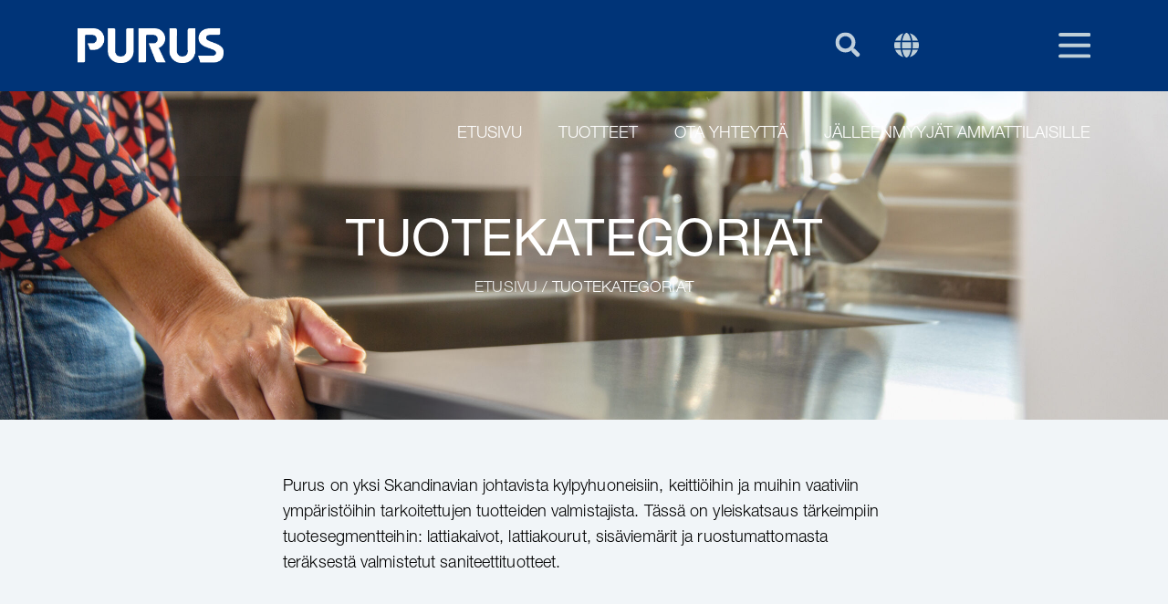

--- FILE ---
content_type: text/html; charset=UTF-8
request_url: https://www.purus.fi/product-areas/
body_size: 26699
content:
<!doctype html>
<html lang="fi" prefix="og: https://ogp.me/ns#">
<head>
	<meta charset="UTF-8">
	<meta name="viewport" content="width=device-width, initial-scale=1">
	<link rel="profile" href="https://gmpg.org/xfn/11">
	<script src="https://www.purus.dk/wp-admin/admin-ajax.php?action=pll_xdata_check&#038;redirect=https%3A%2F%2Fwww.purus.fi%2Fproduct-areas%2F&#038;nonce=4a9236cfc6" async></script>
		<script id="CookieConsent" src="https://policy.app.cookieinformation.com/uc.js" data-culture="FI" data-gcm-version="2.0" type="text/javascript"></script>
		<link rel="alternate" href="https://www.purusinternational.com/product-areas/" hreflang="en-US" />
<link rel="alternate" href="https://www.purus.se/om-oss/produktomraden/" hreflang="sv" />
<link rel="alternate" href="https://www.purus.no/produktgrupper-innovativt-design/" hreflang="nb" />
<link rel="alternate" href="https://www.purus.dk/produktomrader/" hreflang="da" />
<link rel="alternate" href="https://www.purus.ltd.uk/product-areas/" hreflang="en-GB" />
<link rel="alternate" href="https://www.purus.fi/product-areas/" hreflang="fi" />
<!-- Google Tag Manager -->
<script>(function(w,d,s,l,i){w[l]=w[l]||[];w[l].push(

{'gtm.start': new Date().getTime(),event:'gtm.js'}
);var f=d.getElementsByTagName(s)[0],
j=d.createElement(s),dl=l!='dataLayer'?'&l='+l:'';j.async=true;j.src=
'https://www.googletagmanager.com/gtm.js?id='+i+dl;f.parentNode.insertBefore(j,f);
})(window,document,'script','dataLayer','GTM-MVH4TZCW');</script>
<!-- End Google Tag Manager -->
<!-- Search Engine Optimization by Rank Math PRO - https://rankmath.com/ -->
<title>TUOTEKATEGORIAT - Purus</title>
<meta name="description" content="Purus on yksi Skandinavian johtavista kylpyhuoneisiin, keittiöihin ja muihin vaativiin ympäristöihin tarkoitettujen tuotteiden valmistajista. Tässä on"/>
<meta name="robots" content="index, follow, max-snippet:-1, max-video-preview:-1, max-image-preview:large"/>
<link rel="canonical" href="https://www.purus.fi/product-areas/" />
<meta property="og:locale" content="fi_FI" />
<meta property="og:type" content="article" />
<meta property="og:locale:alternate" content="en_US" />
<meta property="og:locale:alternate" content="sv_SE" />
<meta property="og:locale:alternate" content="nb_NO" />
<meta property="og:locale:alternate" content="da_DK" />
<meta property="og:locale:alternate" content="en_GB" />
<meta property="og:title" content="TUOTEKATEGORIAT - Purus" />
<meta property="og:description" content="Purus on yksi Skandinavian johtavista kylpyhuoneisiin, keittiöihin ja muihin vaativiin ympäristöihin tarkoitettujen tuotteiden valmistajista. Tässä on" />
<meta property="og:url" content="https://www.purus.fi/product-areas/" />
<meta property="og:site_name" content="Purus" />
<meta property="og:updated_time" content="2023-09-29T11:18:51+00:00" />
<meta property="og:image" content="https://www.purus.fi/wp-content/uploads/2023/05/original_diskbank_02-1024x709.jpg" />
<meta property="og:image:secure_url" content="https://www.purus.fi/wp-content/uploads/2023/05/original_diskbank_02-1024x709.jpg" />
<meta property="og:image:width" content="800" />
<meta property="og:image:height" content="554" />
<meta property="og:image:alt" content="TUOTEKATEGORIAT" />
<meta property="og:image:type" content="image/jpeg" />
<meta property="article:published_time" content="2023-08-11T09:42:15+00:00" />
<meta property="article:modified_time" content="2023-09-29T11:18:51+00:00" />
<meta name="twitter:card" content="summary_large_image" />
<meta name="twitter:title" content="TUOTEKATEGORIAT - Purus" />
<meta name="twitter:description" content="Purus on yksi Skandinavian johtavista kylpyhuoneisiin, keittiöihin ja muihin vaativiin ympäristöihin tarkoitettujen tuotteiden valmistajista. Tässä on" />
<meta name="twitter:image" content="https://www.purus.fi/wp-content/uploads/2023/05/original_diskbank_02-1024x709.jpg" />
<meta name="twitter:label1" content="Time to read" />
<meta name="twitter:data1" content="1 minute" />
<script type="application/ld+json" class="rank-math-schema-pro">{"@context":"https://schema.org","@graph":[{"@type":"Organization","@id":"https://www.purus.dk/#organization","name":"Purus","url":"https://www.purus.fi","logo":{"@type":"ImageObject","@id":"https://www.purus.dk/#logo","url":"https://pur-dk.itpilot-dev.dk/wp-content/uploads/2023/05/purus_white.png","contentUrl":"https://pur-dk.itpilot-dev.dk/wp-content/uploads/2023/05/purus_white.png","caption":"Purus","inLanguage":"fi","width":"1065","height":"257"}},{"@type":"WebSite","@id":"https://www.purus.dk/#website","url":"https://www.purus.fi","name":"Purus","publisher":{"@id":"https://www.purus.dk/#organization"},"inLanguage":"fi"},{"@type":"ImageObject","@id":"https://www.purus.fi/wp-content/uploads/2023/05/original_diskbank_02-scaled.jpg","url":"https://www.purus.fi/wp-content/uploads/2023/05/original_diskbank_02-scaled.jpg","width":"2560","height":"1772","inLanguage":"fi"},{"@type":"BreadcrumbList","@id":"https://www.purus.fi/product-areas/#breadcrumb","itemListElement":[{"@type":"ListItem","position":"1","item":{"@id":"https://purus.fi/tuotteet/","name":"Tuotteet"}},{"@type":"ListItem","position":"2","item":{"@id":"https://www.purus.fi/product-areas/","name":"TUOTEKATEGORIAT"}}]},{"@type":"WebPage","@id":"https://www.purus.fi/product-areas/#webpage","url":"https://www.purus.fi/product-areas/","name":"TUOTEKATEGORIAT - Purus","datePublished":"2023-08-11T09:42:15+00:00","dateModified":"2023-09-29T11:18:51+00:00","isPartOf":{"@id":"https://www.purus.dk/#website"},"primaryImageOfPage":{"@id":"https://www.purus.fi/wp-content/uploads/2023/05/original_diskbank_02-scaled.jpg"},"inLanguage":"fi","breadcrumb":{"@id":"https://www.purus.fi/product-areas/#breadcrumb"}},{"@type":"Person","@id":"https://www.purus.fi/author/helena/","name":"Helle","url":"https://www.purus.fi/author/helena/","image":{"@type":"ImageObject","@id":"https://secure.gravatar.com/avatar/adeef48282d6c50d0501ae6f497b01f2c01f7229f53b74e4ff208553c6d79d14?s=96&amp;d=mm&amp;r=g","url":"https://secure.gravatar.com/avatar/adeef48282d6c50d0501ae6f497b01f2c01f7229f53b74e4ff208553c6d79d14?s=96&amp;d=mm&amp;r=g","caption":"Helle","inLanguage":"fi"},"worksFor":{"@id":"https://www.purus.dk/#organization"}},{"@type":"Article","headline":"TUOTEKATEGORIAT - Purus","datePublished":"2023-08-11T09:42:15+00:00","dateModified":"2023-09-29T11:18:51+00:00","author":{"@id":"https://www.purus.fi/author/helena/","name":"Helle"},"publisher":{"@id":"https://www.purus.dk/#organization"},"description":"Purus on yksi Skandinavian johtavista kylpyhuoneisiin, keitti\u00f6ihin ja muihin vaativiin ymp\u00e4rist\u00f6ihin tarkoitettujen tuotteiden valmistajista. T\u00e4ss\u00e4 on","name":"TUOTEKATEGORIAT - Purus","@id":"https://www.purus.fi/product-areas/#richSnippet","isPartOf":{"@id":"https://www.purus.fi/product-areas/#webpage"},"image":{"@id":"https://www.purus.fi/wp-content/uploads/2023/05/original_diskbank_02-scaled.jpg"},"inLanguage":"fi","mainEntityOfPage":{"@id":"https://www.purus.fi/product-areas/#webpage"}}]}</script>
<!-- /Rank Math WordPress SEO plugin -->

<link rel='dns-prefetch' href='//www.purus.fi' />
<link rel='dns-prefetch' href='//www.purus.dk' />
<link href='https://fonts.gstatic.com' crossorigin rel='preconnect' />
<link rel="alternate" type="application/rss+xml" title="Purus &raquo; syöte" href="https://www.purus.fi/feed/" />
<link rel="alternate" type="application/rss+xml" title="Purus &raquo; kommenttien syöte" href="https://www.purus.fi/comments/feed/" />
<link rel="alternate" title="oEmbed (JSON)" type="application/json+oembed" href="https://www.purus.fi/wp-json/oembed/1.0/embed?url=https%3A%2F%2Fwww.purus.fi%2Fproduct-areas%2F&#038;lang=fi" />
<link rel="alternate" title="oEmbed (XML)" type="text/xml+oembed" href="https://www.purus.fi/wp-json/oembed/1.0/embed?url=https%3A%2F%2Fwww.purus.fi%2Fproduct-areas%2F&#038;format=xml&#038;lang=fi" />
<style id='wp-img-auto-sizes-contain-inline-css'>
img:is([sizes=auto i],[sizes^="auto," i]){contain-intrinsic-size:3000px 1500px}
/*# sourceURL=wp-img-auto-sizes-contain-inline-css */
</style>
<link rel='stylesheet' id='hello-elementor-theme-style-css' href='https://www.purus.fi/wp-content/themes/hello-elementor/assets/css/theme.css?ver=3.4.5' media='all' />
<link rel='stylesheet' id='jet-menu-hello-css' href='https://www.purus.fi/wp-content/plugins/jet-menu/integration/themes/hello-elementor/assets/css/style.css?ver=2.4.18' media='all' />
<link rel='stylesheet' id='premium-addons-css' href='https://www.purus.fi/wp-content/plugins/premium-addons-for-elementor/assets/frontend/min-css/premium-addons.min.css?ver=4.11.53' media='all' />
<style id='wp-emoji-styles-inline-css'>

	img.wp-smiley, img.emoji {
		display: inline !important;
		border: none !important;
		box-shadow: none !important;
		height: 1em !important;
		width: 1em !important;
		margin: 0 0.07em !important;
		vertical-align: -0.1em !important;
		background: none !important;
		padding: 0 !important;
	}
/*# sourceURL=wp-emoji-styles-inline-css */
</style>
<style id='global-styles-inline-css'>
:root{--wp--preset--aspect-ratio--square: 1;--wp--preset--aspect-ratio--4-3: 4/3;--wp--preset--aspect-ratio--3-4: 3/4;--wp--preset--aspect-ratio--3-2: 3/2;--wp--preset--aspect-ratio--2-3: 2/3;--wp--preset--aspect-ratio--16-9: 16/9;--wp--preset--aspect-ratio--9-16: 9/16;--wp--preset--color--black: #000000;--wp--preset--color--cyan-bluish-gray: #abb8c3;--wp--preset--color--white: #ffffff;--wp--preset--color--pale-pink: #f78da7;--wp--preset--color--vivid-red: #cf2e2e;--wp--preset--color--luminous-vivid-orange: #ff6900;--wp--preset--color--luminous-vivid-amber: #fcb900;--wp--preset--color--light-green-cyan: #7bdcb5;--wp--preset--color--vivid-green-cyan: #00d084;--wp--preset--color--pale-cyan-blue: #8ed1fc;--wp--preset--color--vivid-cyan-blue: #0693e3;--wp--preset--color--vivid-purple: #9b51e0;--wp--preset--gradient--vivid-cyan-blue-to-vivid-purple: linear-gradient(135deg,rgb(6,147,227) 0%,rgb(155,81,224) 100%);--wp--preset--gradient--light-green-cyan-to-vivid-green-cyan: linear-gradient(135deg,rgb(122,220,180) 0%,rgb(0,208,130) 100%);--wp--preset--gradient--luminous-vivid-amber-to-luminous-vivid-orange: linear-gradient(135deg,rgb(252,185,0) 0%,rgb(255,105,0) 100%);--wp--preset--gradient--luminous-vivid-orange-to-vivid-red: linear-gradient(135deg,rgb(255,105,0) 0%,rgb(207,46,46) 100%);--wp--preset--gradient--very-light-gray-to-cyan-bluish-gray: linear-gradient(135deg,rgb(238,238,238) 0%,rgb(169,184,195) 100%);--wp--preset--gradient--cool-to-warm-spectrum: linear-gradient(135deg,rgb(74,234,220) 0%,rgb(151,120,209) 20%,rgb(207,42,186) 40%,rgb(238,44,130) 60%,rgb(251,105,98) 80%,rgb(254,248,76) 100%);--wp--preset--gradient--blush-light-purple: linear-gradient(135deg,rgb(255,206,236) 0%,rgb(152,150,240) 100%);--wp--preset--gradient--blush-bordeaux: linear-gradient(135deg,rgb(254,205,165) 0%,rgb(254,45,45) 50%,rgb(107,0,62) 100%);--wp--preset--gradient--luminous-dusk: linear-gradient(135deg,rgb(255,203,112) 0%,rgb(199,81,192) 50%,rgb(65,88,208) 100%);--wp--preset--gradient--pale-ocean: linear-gradient(135deg,rgb(255,245,203) 0%,rgb(182,227,212) 50%,rgb(51,167,181) 100%);--wp--preset--gradient--electric-grass: linear-gradient(135deg,rgb(202,248,128) 0%,rgb(113,206,126) 100%);--wp--preset--gradient--midnight: linear-gradient(135deg,rgb(2,3,129) 0%,rgb(40,116,252) 100%);--wp--preset--font-size--small: 13px;--wp--preset--font-size--medium: 20px;--wp--preset--font-size--large: 36px;--wp--preset--font-size--x-large: 42px;--wp--preset--spacing--20: 0.44rem;--wp--preset--spacing--30: 0.67rem;--wp--preset--spacing--40: 1rem;--wp--preset--spacing--50: 1.5rem;--wp--preset--spacing--60: 2.25rem;--wp--preset--spacing--70: 3.38rem;--wp--preset--spacing--80: 5.06rem;--wp--preset--shadow--natural: 6px 6px 9px rgba(0, 0, 0, 0.2);--wp--preset--shadow--deep: 12px 12px 50px rgba(0, 0, 0, 0.4);--wp--preset--shadow--sharp: 6px 6px 0px rgba(0, 0, 0, 0.2);--wp--preset--shadow--outlined: 6px 6px 0px -3px rgb(255, 255, 255), 6px 6px rgb(0, 0, 0);--wp--preset--shadow--crisp: 6px 6px 0px rgb(0, 0, 0);}:root { --wp--style--global--content-size: 800px;--wp--style--global--wide-size: 1200px; }:where(body) { margin: 0; }.wp-site-blocks > .alignleft { float: left; margin-right: 2em; }.wp-site-blocks > .alignright { float: right; margin-left: 2em; }.wp-site-blocks > .aligncenter { justify-content: center; margin-left: auto; margin-right: auto; }:where(.wp-site-blocks) > * { margin-block-start: 24px; margin-block-end: 0; }:where(.wp-site-blocks) > :first-child { margin-block-start: 0; }:where(.wp-site-blocks) > :last-child { margin-block-end: 0; }:root { --wp--style--block-gap: 24px; }:root :where(.is-layout-flow) > :first-child{margin-block-start: 0;}:root :where(.is-layout-flow) > :last-child{margin-block-end: 0;}:root :where(.is-layout-flow) > *{margin-block-start: 24px;margin-block-end: 0;}:root :where(.is-layout-constrained) > :first-child{margin-block-start: 0;}:root :where(.is-layout-constrained) > :last-child{margin-block-end: 0;}:root :where(.is-layout-constrained) > *{margin-block-start: 24px;margin-block-end: 0;}:root :where(.is-layout-flex){gap: 24px;}:root :where(.is-layout-grid){gap: 24px;}.is-layout-flow > .alignleft{float: left;margin-inline-start: 0;margin-inline-end: 2em;}.is-layout-flow > .alignright{float: right;margin-inline-start: 2em;margin-inline-end: 0;}.is-layout-flow > .aligncenter{margin-left: auto !important;margin-right: auto !important;}.is-layout-constrained > .alignleft{float: left;margin-inline-start: 0;margin-inline-end: 2em;}.is-layout-constrained > .alignright{float: right;margin-inline-start: 2em;margin-inline-end: 0;}.is-layout-constrained > .aligncenter{margin-left: auto !important;margin-right: auto !important;}.is-layout-constrained > :where(:not(.alignleft):not(.alignright):not(.alignfull)){max-width: var(--wp--style--global--content-size);margin-left: auto !important;margin-right: auto !important;}.is-layout-constrained > .alignwide{max-width: var(--wp--style--global--wide-size);}body .is-layout-flex{display: flex;}.is-layout-flex{flex-wrap: wrap;align-items: center;}.is-layout-flex > :is(*, div){margin: 0;}body .is-layout-grid{display: grid;}.is-layout-grid > :is(*, div){margin: 0;}body{padding-top: 0px;padding-right: 0px;padding-bottom: 0px;padding-left: 0px;}a:where(:not(.wp-element-button)){text-decoration: underline;}:root :where(.wp-element-button, .wp-block-button__link){background-color: #32373c;border-width: 0;color: #fff;font-family: inherit;font-size: inherit;font-style: inherit;font-weight: inherit;letter-spacing: inherit;line-height: inherit;padding-top: calc(0.667em + 2px);padding-right: calc(1.333em + 2px);padding-bottom: calc(0.667em + 2px);padding-left: calc(1.333em + 2px);text-decoration: none;text-transform: inherit;}.has-black-color{color: var(--wp--preset--color--black) !important;}.has-cyan-bluish-gray-color{color: var(--wp--preset--color--cyan-bluish-gray) !important;}.has-white-color{color: var(--wp--preset--color--white) !important;}.has-pale-pink-color{color: var(--wp--preset--color--pale-pink) !important;}.has-vivid-red-color{color: var(--wp--preset--color--vivid-red) !important;}.has-luminous-vivid-orange-color{color: var(--wp--preset--color--luminous-vivid-orange) !important;}.has-luminous-vivid-amber-color{color: var(--wp--preset--color--luminous-vivid-amber) !important;}.has-light-green-cyan-color{color: var(--wp--preset--color--light-green-cyan) !important;}.has-vivid-green-cyan-color{color: var(--wp--preset--color--vivid-green-cyan) !important;}.has-pale-cyan-blue-color{color: var(--wp--preset--color--pale-cyan-blue) !important;}.has-vivid-cyan-blue-color{color: var(--wp--preset--color--vivid-cyan-blue) !important;}.has-vivid-purple-color{color: var(--wp--preset--color--vivid-purple) !important;}.has-black-background-color{background-color: var(--wp--preset--color--black) !important;}.has-cyan-bluish-gray-background-color{background-color: var(--wp--preset--color--cyan-bluish-gray) !important;}.has-white-background-color{background-color: var(--wp--preset--color--white) !important;}.has-pale-pink-background-color{background-color: var(--wp--preset--color--pale-pink) !important;}.has-vivid-red-background-color{background-color: var(--wp--preset--color--vivid-red) !important;}.has-luminous-vivid-orange-background-color{background-color: var(--wp--preset--color--luminous-vivid-orange) !important;}.has-luminous-vivid-amber-background-color{background-color: var(--wp--preset--color--luminous-vivid-amber) !important;}.has-light-green-cyan-background-color{background-color: var(--wp--preset--color--light-green-cyan) !important;}.has-vivid-green-cyan-background-color{background-color: var(--wp--preset--color--vivid-green-cyan) !important;}.has-pale-cyan-blue-background-color{background-color: var(--wp--preset--color--pale-cyan-blue) !important;}.has-vivid-cyan-blue-background-color{background-color: var(--wp--preset--color--vivid-cyan-blue) !important;}.has-vivid-purple-background-color{background-color: var(--wp--preset--color--vivid-purple) !important;}.has-black-border-color{border-color: var(--wp--preset--color--black) !important;}.has-cyan-bluish-gray-border-color{border-color: var(--wp--preset--color--cyan-bluish-gray) !important;}.has-white-border-color{border-color: var(--wp--preset--color--white) !important;}.has-pale-pink-border-color{border-color: var(--wp--preset--color--pale-pink) !important;}.has-vivid-red-border-color{border-color: var(--wp--preset--color--vivid-red) !important;}.has-luminous-vivid-orange-border-color{border-color: var(--wp--preset--color--luminous-vivid-orange) !important;}.has-luminous-vivid-amber-border-color{border-color: var(--wp--preset--color--luminous-vivid-amber) !important;}.has-light-green-cyan-border-color{border-color: var(--wp--preset--color--light-green-cyan) !important;}.has-vivid-green-cyan-border-color{border-color: var(--wp--preset--color--vivid-green-cyan) !important;}.has-pale-cyan-blue-border-color{border-color: var(--wp--preset--color--pale-cyan-blue) !important;}.has-vivid-cyan-blue-border-color{border-color: var(--wp--preset--color--vivid-cyan-blue) !important;}.has-vivid-purple-border-color{border-color: var(--wp--preset--color--vivid-purple) !important;}.has-vivid-cyan-blue-to-vivid-purple-gradient-background{background: var(--wp--preset--gradient--vivid-cyan-blue-to-vivid-purple) !important;}.has-light-green-cyan-to-vivid-green-cyan-gradient-background{background: var(--wp--preset--gradient--light-green-cyan-to-vivid-green-cyan) !important;}.has-luminous-vivid-amber-to-luminous-vivid-orange-gradient-background{background: var(--wp--preset--gradient--luminous-vivid-amber-to-luminous-vivid-orange) !important;}.has-luminous-vivid-orange-to-vivid-red-gradient-background{background: var(--wp--preset--gradient--luminous-vivid-orange-to-vivid-red) !important;}.has-very-light-gray-to-cyan-bluish-gray-gradient-background{background: var(--wp--preset--gradient--very-light-gray-to-cyan-bluish-gray) !important;}.has-cool-to-warm-spectrum-gradient-background{background: var(--wp--preset--gradient--cool-to-warm-spectrum) !important;}.has-blush-light-purple-gradient-background{background: var(--wp--preset--gradient--blush-light-purple) !important;}.has-blush-bordeaux-gradient-background{background: var(--wp--preset--gradient--blush-bordeaux) !important;}.has-luminous-dusk-gradient-background{background: var(--wp--preset--gradient--luminous-dusk) !important;}.has-pale-ocean-gradient-background{background: var(--wp--preset--gradient--pale-ocean) !important;}.has-electric-grass-gradient-background{background: var(--wp--preset--gradient--electric-grass) !important;}.has-midnight-gradient-background{background: var(--wp--preset--gradient--midnight) !important;}.has-small-font-size{font-size: var(--wp--preset--font-size--small) !important;}.has-medium-font-size{font-size: var(--wp--preset--font-size--medium) !important;}.has-large-font-size{font-size: var(--wp--preset--font-size--large) !important;}.has-x-large-font-size{font-size: var(--wp--preset--font-size--x-large) !important;}
:root :where(.wp-block-pullquote){font-size: 1.5em;line-height: 1.6;}
/*# sourceURL=global-styles-inline-css */
</style>
<link rel='stylesheet' id='pdfprnt_frontend-css' href='https://www.purus.fi/wp-content/plugins/pdf-print-pro/css/frontend.css?ver=2.4.5' media='all' />
<link rel='stylesheet' id='woocommerce-layout-css' href='https://www.purus.fi/wp-content/plugins/woocommerce/assets/css/woocommerce-layout.css?ver=10.3.7' media='all' />
<link rel='stylesheet' id='woocommerce-smallscreen-css' href='https://www.purus.fi/wp-content/plugins/woocommerce/assets/css/woocommerce-smallscreen.css?ver=10.3.7' media='only screen and (max-width: 768px)' />
<link rel='stylesheet' id='woocommerce-general-css' href='https://www.purus.fi/wp-content/plugins/woocommerce/assets/css/woocommerce.css?ver=10.3.7' media='all' />
<style id='woocommerce-inline-inline-css'>
.woocommerce form .form-row .required { visibility: visible; }
/*# sourceURL=woocommerce-inline-inline-css */
</style>
<link rel='stylesheet' id='wpsl-styles-css' href='https://www.purus.dk/wp-content/plugins/wp-store-locator/css/styles.min.css?ver=2.2.261' media='all' />
<link rel='stylesheet' id='brands-styles-css' href='https://www.purus.fi/wp-content/plugins/woocommerce/assets/css/brands.css?ver=10.3.7' media='all' />
<link rel='stylesheet' id='hello-elementor-css' href='https://www.purus.fi/wp-content/themes/hello-elementor/assets/css/reset.css?ver=3.4.5' media='all' />
<link rel='stylesheet' id='hello-elementor-header-footer-css' href='https://www.purus.fi/wp-content/themes/hello-elementor/assets/css/header-footer.css?ver=3.4.5' media='all' />
<link rel='stylesheet' id='elementor-frontend-css' href='https://www.purus.fi/wp-content/plugins/elementor/assets/css/frontend.min.css?ver=3.33.3' media='all' />
<style id='elementor-frontend-inline-css'>
.elementor-38812 .elementor-element.elementor-element-5aa91ebb:not(.elementor-motion-effects-element-type-background), .elementor-38812 .elementor-element.elementor-element-5aa91ebb > .elementor-motion-effects-container > .elementor-motion-effects-layer{background-image:url("https://www.purus.fi/wp-content/uploads/2023/05/original_diskbank_02-scaled.jpg");}
/*# sourceURL=elementor-frontend-inline-css */
</style>
<link rel='stylesheet' id='elementor-post-13-css' href='https://www.purus.fi/wp-content/uploads/elementor/css/post-13.css?ver=1768682666' media='all' />
<link rel='stylesheet' id='jet-menu-public-styles-css' href='https://www.purus.fi/wp-content/plugins/jet-menu/assets/public/css/public.css?ver=2.4.18' media='all' />
<link rel='stylesheet' id='widget-image-css' href='https://www.purus.fi/wp-content/plugins/elementor/assets/css/widget-image.min.css?ver=3.33.3' media='all' />
<link rel='stylesheet' id='widget-search-form-css' href='https://www.purus.fi/wp-content/plugins/elementor-pro/assets/css/widget-search-form.min.css?ver=3.33.2' media='all' />
<link rel='stylesheet' id='e-sticky-css' href='https://www.purus.fi/wp-content/plugins/elementor-pro/assets/css/modules/sticky.min.css?ver=3.33.2' media='all' />
<link rel='stylesheet' id='widget-nav-menu-css' href='https://www.purus.fi/wp-content/plugins/elementor-pro/assets/css/widget-nav-menu.min.css?ver=3.33.2' media='all' />
<link rel='stylesheet' id='widget-heading-css' href='https://www.purus.fi/wp-content/plugins/elementor/assets/css/widget-heading.min.css?ver=3.33.3' media='all' />
<link rel='stylesheet' id='widget-icon-list-css' href='https://www.purus.fi/wp-content/plugins/elementor/assets/css/widget-icon-list.min.css?ver=3.33.3' media='all' />
<link rel='stylesheet' id='widget-spacer-css' href='https://www.purus.fi/wp-content/plugins/elementor/assets/css/widget-spacer.min.css?ver=3.33.3' media='all' />
<link rel='stylesheet' id='widget-social-icons-css' href='https://www.purus.fi/wp-content/plugins/elementor/assets/css/widget-social-icons.min.css?ver=3.33.3' media='all' />
<link rel='stylesheet' id='e-apple-webkit-css' href='https://www.purus.fi/wp-content/plugins/elementor/assets/css/conditionals/apple-webkit.min.css?ver=3.33.3' media='all' />
<link rel='stylesheet' id='widget-divider-css' href='https://www.purus.fi/wp-content/plugins/elementor/assets/css/widget-divider.min.css?ver=3.33.3' media='all' />
<link rel='stylesheet' id='cpel-language-switcher-css' href='https://www.purus.fi/wp-content/plugins/connect-polylang-elementor/assets/css/language-switcher.min.css?ver=2.5.3' media='all' />
<link rel='stylesheet' id='font-awesome-5-all-css' href='https://www.purus.fi/wp-content/plugins/elementor/assets/lib/font-awesome/css/all.min.css?ver=4.11.53' media='all' />
<link rel='stylesheet' id='font-awesome-4-shim-css' href='https://www.purus.fi/wp-content/plugins/elementor/assets/lib/font-awesome/css/v4-shims.min.css?ver=3.33.3' media='all' />
<link rel='stylesheet' id='elementor-post-38812-css' href='https://www.purus.fi/wp-content/uploads/elementor/css/post-38812.css?ver=1768731643' media='all' />
<link rel='stylesheet' id='elementor-post-11044-css' href='https://www.purus.fi/wp-content/uploads/elementor/css/post-11044.css?ver=1768682679' media='all' />
<link rel='stylesheet' id='elementor-post-11089-css' href='https://www.purus.fi/wp-content/uploads/elementor/css/post-11089.css?ver=1768682679' media='all' />
<link rel='stylesheet' id='hello-elementor-child-style-css' href='https://www.purus.fi/wp-content/themes/hello-theme-child-master/style.css?ver=2.0.3' media='all' />
<script src="https://www.purus.fi/wp-includes/js/jquery/jquery.min.js?ver=3.7.1" id="jquery-core-js"></script>
<script src="https://www.purus.fi/wp-includes/js/jquery/jquery-migrate.min.js?ver=3.4.1" id="jquery-migrate-js"></script>
<script src="https://www.purus.fi/wp-content/plugins/woocommerce/assets/js/jquery-blockui/jquery.blockUI.min.js?ver=2.7.0-wc.10.3.7" id="wc-jquery-blockui-js" defer data-wp-strategy="defer"></script>
<script id="wc-add-to-cart-js-extra">
var wc_add_to_cart_params = {"ajax_url":"/wp-admin/admin-ajax.php","wc_ajax_url":"/?wc-ajax=%%endpoint%%","i18n_view_cart":"N\u00e4yt\u00e4 ostoskori","cart_url":"https://www.purus.fi/ostoskori/","is_cart":"","cart_redirect_after_add":"no"};
//# sourceURL=wc-add-to-cart-js-extra
</script>
<script src="https://www.purus.fi/wp-content/plugins/woocommerce/assets/js/frontend/add-to-cart.min.js?ver=10.3.7" id="wc-add-to-cart-js" defer data-wp-strategy="defer"></script>
<script src="https://www.purus.fi/wp-content/plugins/woocommerce/assets/js/js-cookie/js.cookie.min.js?ver=2.1.4-wc.10.3.7" id="wc-js-cookie-js" defer data-wp-strategy="defer"></script>
<script id="woocommerce-js-extra">
var woocommerce_params = {"ajax_url":"/wp-admin/admin-ajax.php","wc_ajax_url":"/?wc-ajax=%%endpoint%%","i18n_password_show":"N\u00e4yt\u00e4 salasana","i18n_password_hide":"Piilota salasana"};
//# sourceURL=woocommerce-js-extra
</script>
<script src="https://www.purus.fi/wp-content/plugins/woocommerce/assets/js/frontend/woocommerce.min.js?ver=10.3.7" id="woocommerce-js" defer data-wp-strategy="defer"></script>
<script src="https://www.purus.fi/wp-content/plugins/elementor/assets/lib/font-awesome/js/v4-shims.min.js?ver=3.33.3" id="font-awesome-4-shim-js"></script>
<link rel="https://api.w.org/" href="https://www.purus.fi/wp-json/" /><link rel="alternate" title="JSON" type="application/json" href="https://www.purus.fi/wp-json/wp/v2/pages/38812" /><link rel="EditURI" type="application/rsd+xml" title="RSD" href="https://www.purus.fi/xmlrpc.php?rsd" />
<meta name="generator" content="WordPress 6.9" />
<link rel='shortlink' href='https://www.purus.dk/?p=38812' />
<script type="text/javascript" src="https://www.astute-7-visionary.com/js/808826.js" ></script> <noscript><img alt="" src="https://www.astute-7-visionary.com/808826.png" style="display:none;" /></noscript>	<noscript><style>.woocommerce-product-gallery{ opacity: 1 !important; }</style></noscript>
	<meta name="generator" content="Elementor 3.33.3; features: e_font_icon_svg, additional_custom_breakpoints; settings: css_print_method-external, google_font-enabled, font_display-swap">
			<style>
				.e-con.e-parent:nth-of-type(n+4):not(.e-lazyloaded):not(.e-no-lazyload),
				.e-con.e-parent:nth-of-type(n+4):not(.e-lazyloaded):not(.e-no-lazyload) * {
					background-image: none !important;
				}
				@media screen and (max-height: 1024px) {
					.e-con.e-parent:nth-of-type(n+3):not(.e-lazyloaded):not(.e-no-lazyload),
					.e-con.e-parent:nth-of-type(n+3):not(.e-lazyloaded):not(.e-no-lazyload) * {
						background-image: none !important;
					}
				}
				@media screen and (max-height: 640px) {
					.e-con.e-parent:nth-of-type(n+2):not(.e-lazyloaded):not(.e-no-lazyload),
					.e-con.e-parent:nth-of-type(n+2):not(.e-lazyloaded):not(.e-no-lazyload) * {
						background-image: none !important;
					}
				}
			</style>
			<script id="google_gtagjs" src="https://www.purus.fi/?local_ga_js=45f5c5f29b5c3f895d053e58eeb84f6f" async></script>
<script id="google_gtagjs-inline">
window.dataLayer = window.dataLayer || [];function gtag(){dataLayer.push(arguments);}gtag('js', new Date());gtag('config', 'G-JVZQ4DJTE6', {'anonymize_ip': true} );
</script>
<link rel="icon" href="https://www.purus.fi/wp-content/uploads/2023/05/cropped-favicon-32x32-1-32x32.png" sizes="32x32" />
<link rel="icon" href="https://www.purus.fi/wp-content/uploads/2023/05/cropped-favicon-32x32-1-192x192.png" sizes="192x192" />
<link rel="apple-touch-icon" href="https://www.purus.fi/wp-content/uploads/2023/05/cropped-favicon-32x32-1-180x180.png" />
<meta name="msapplication-TileImage" content="https://www.purus.fi/wp-content/uploads/2023/05/cropped-favicon-32x32-1-270x270.png" />
		<style id="wp-custom-css">
			/*:root {
	--container: 1400px;
	--wide-gap: 40px;
	--default-gap: 20px;
}


 * .elementor-inner-section .elementor-column-gap-default > .elementor-column > .elementor-element-populated {
	padding: var(--default-gap);
}

.elementor-inner-section.elementor-section-boxed > .elementor-column-gap-default {
	max-width: calc(var(--container) + (var(--default-gap) * 2));
	width: calc(var(--container) + (var(--default-gap) * 2));
	margin-left: calc(var(--default-gap) * -1);
	margin-right: calc(var(--default-gap) * -1);
}

.elementor-inner-section.elementor-section-full_width > .elementor-column-gap-default{
		margin-left: calc(var(--default-gap) * -1);
	margin-right: calc(var(--default-gap) * -1);
}


.elementor-inner-section .elementor-column-gap-wide > .elementor-column > .elementor-element-populated {
	padding: var(--wide-gap);
}

.elementor-inner-section.elementor-section-boxed > .elementor-column-gap-wide {
	max-width: calc(var(--container) + (var(--wide-gap) * 2));
	width: calc(var(--container) + (var(--wide-gap) * 2));
	margin-left: calc(var(--wide-gap) * -1);
	margin-right: calc(var(--wide-gap) * -1);
}


@media screen and (max-width: 1480px) {
	.elementor-section.elementor-section-boxed > .elementor-column-gap-wide {
		max-width: calc(100% + (var(--wide-gap) * 2));
	}*/
	
	/*
	.elementor-inner-section.elementor-section-boxed > .elementor-column-gap-default {
		max-width: calc(100% + (var(--default-gap) * 2));
	}
}
*/
@media screen and (max-width: 1024px){
	:root {
	--wide-gap: 20px;
}
}
		</style>
		</head>
<body class="wp-singular page-template-default page page-id-38812 wp-custom-logo wp-embed-responsive wp-theme-hello-elementor wp-child-theme-hello-theme-child-master theme-hello-elementor woocommerce-no-js rtwpvg hello-elementor-default jet-mega-menu-location elementor-default elementor-kit-13 elementor-page elementor-page-38812">

<!-- Google Tag Manager (noscript) -->
<noscript><iframe src="https://www.googletagmanager.com/ns.html?id=GTM-MVH4TZCW"
height="0" width="0" style="display:none;visibility:hidden"></iframe></noscript>
<!-- End Google Tag Manager (noscript) -->
<a class="skip-link screen-reader-text" href="#content">Mene sisältöön</a>

		<header data-elementor-type="header" data-elementor-id="11044" class="elementor elementor-11044 elementor-location-header" data-elementor-post-type="elementor_library">
					<section class="elementor-section elementor-top-section elementor-element elementor-element-f771108 elementor-section-height-min-height main-header elementor-section-boxed elementor-section-height-default elementor-section-items-middle" data-id="f771108" data-element_type="section" data-settings="{&quot;background_background&quot;:&quot;classic&quot;,&quot;sticky&quot;:&quot;top&quot;,&quot;sticky_on&quot;:[&quot;desktop&quot;,&quot;tablet&quot;,&quot;mobile&quot;],&quot;sticky_offset&quot;:0,&quot;sticky_effects_offset&quot;:0,&quot;sticky_anchor_link_offset&quot;:0}">
						<div class="elementor-container elementor-column-gap-default">
					<div class="elementor-column elementor-col-50 elementor-top-column elementor-element elementor-element-23e823a" data-id="23e823a" data-element_type="column">
			<div class="elementor-widget-wrap elementor-element-populated">
						<div class="elementor-element elementor-element-7d7ee8a elementor-widget elementor-widget-theme-site-logo elementor-widget-image" data-id="7d7ee8a" data-element_type="widget" data-widget_type="theme-site-logo.default">
				<div class="elementor-widget-container">
											<a href="https://www.purus.fi">
			<img fetchpriority="high" width="1065" height="257" src="https://www.purus.fi/wp-content/uploads/2023/05/purus_white.png" class="attachment-full size-full wp-image-1033" alt="" srcset="https://www.purus.fi/wp-content/uploads/2023/05/purus_white.png 1065w, https://www.purus.fi/wp-content/uploads/2023/05/purus_white-600x145.png 600w, https://www.purus.fi/wp-content/uploads/2023/05/purus_white-300x72.png 300w, https://www.purus.fi/wp-content/uploads/2023/05/purus_white-1024x247.png 1024w, https://www.purus.fi/wp-content/uploads/2023/05/purus_white-768x185.png 768w" sizes="(max-width: 1065px) 100vw, 1065px" />				</a>
											</div>
				</div>
					</div>
		</div>
				<div class="elementor-column elementor-col-50 elementor-top-column elementor-element elementor-element-aad4c81 main-header-nav" data-id="aad4c81" data-element_type="column">
			<div class="elementor-widget-wrap elementor-element-populated">
						<div class="elementor-element elementor-element-ca6b7a4 elementor-search-form--skin-full_screen elementor-widget__width-auto elementor-widget elementor-widget-search-form" data-id="ca6b7a4" data-element_type="widget" data-settings="{&quot;skin&quot;:&quot;full_screen&quot;}" data-widget_type="search-form.default">
				<div class="elementor-widget-container">
							<search role="search">
			<form class="elementor-search-form" action="https://www.purus.fi/" method="get">
												<div class="elementor-search-form__toggle" role="button" tabindex="0" aria-label="Search">
					<div class="e-font-icon-svg-container"><svg aria-hidden="true" class="e-font-icon-svg e-fas-search" viewBox="0 0 512 512" xmlns="http://www.w3.org/2000/svg"><path d="M505 442.7L405.3 343c-4.5-4.5-10.6-7-17-7H372c27.6-35.3 44-79.7 44-128C416 93.1 322.9 0 208 0S0 93.1 0 208s93.1 208 208 208c48.3 0 92.7-16.4 128-44v16.3c0 6.4 2.5 12.5 7 17l99.7 99.7c9.4 9.4 24.6 9.4 33.9 0l28.3-28.3c9.4-9.4 9.4-24.6.1-34zM208 336c-70.7 0-128-57.2-128-128 0-70.7 57.2-128 128-128 70.7 0 128 57.2 128 128 0 70.7-57.2 128-128 128z"></path></svg></div>				</div>
								<div class="elementor-search-form__container">
					<label class="elementor-screen-only" for="elementor-search-form-ca6b7a4">Search</label>

					
					<input id="elementor-search-form-ca6b7a4" placeholder="Hae" class="elementor-search-form__input" type="search" name="s" value="">
					
					
										<div class="dialog-lightbox-close-button dialog-close-button" role="button" tabindex="0" aria-label="Close this search box.">
						<svg aria-hidden="true" class="e-font-icon-svg e-eicon-close" viewBox="0 0 1000 1000" xmlns="http://www.w3.org/2000/svg"><path d="M742 167L500 408 258 167C246 154 233 150 217 150 196 150 179 158 167 167 154 179 150 196 150 212 150 229 154 242 171 254L408 500 167 742C138 771 138 800 167 829 196 858 225 858 254 829L496 587 738 829C750 842 767 846 783 846 800 846 817 842 829 829 842 817 846 804 846 783 846 767 842 750 829 737L588 500 833 258C863 229 863 200 833 171 804 137 775 137 742 167Z"></path></svg>					</div>
									</div>
			</form>
		</search>
						</div>
				</div>
				<div class="elementor-element elementor-element-2b7619f elementor-widget__width-auto elementor-hidden-desktop elementor-hidden-tablet elementor-hidden-mobile elementor-view-default elementor-widget elementor-widget-icon" data-id="2b7619f" data-element_type="widget" data-widget_type="icon.default">
				<div class="elementor-widget-container">
							<div class="elementor-icon-wrapper">
			<a class="elementor-icon" href="https://www.purus.se/kontakt/kopstallen-privatpersoner/">
			<svg aria-hidden="true" class="e-font-icon-svg e-fas-map-marker-alt" viewBox="0 0 384 512" xmlns="http://www.w3.org/2000/svg"><path d="M172.268 501.67C26.97 291.031 0 269.413 0 192 0 85.961 85.961 0 192 0s192 85.961 192 192c0 77.413-26.97 99.031-172.268 309.67-9.535 13.774-29.93 13.773-39.464 0zM192 272c44.183 0 80-35.817 80-80s-35.817-80-80-80-80 35.817-80 80 35.817 80 80 80z"></path></svg>			</a>
		</div>
						</div>
				</div>
				<div style="--langs:6" class="elementor-element elementor-element-c3b5997 cpel-switcher--layout-dropdown cpel-switcher--align-right elementor-widget__width-auto header-language cpel-switcher--drop-on-click cpel-switcher--drop-to-down elementor-widget elementor-widget-polylang-language-switcher" data-id="c3b5997" data-element_type="widget" data-widget_type="polylang-language-switcher.default">
				<div class="elementor-widget-container">
					<nav class="cpel-switcher__nav"><div class="cpel-switcher__toggle cpel-switcher__lang" onclick="this.classList.toggle('cpel-switcher__toggle--on')"><a lang="fi" hreflang="fi" href="https://www.purus.fi/product-areas/"><span class="cpel-switcher__name">FIN</span></a></div><ul class="cpel-switcher__list"><li class="cpel-switcher__lang"><a lang="en-US" hreflang="en-US" href="https://www.purusinternational.com/product-areas/"><span class="cpel-switcher__name">EU/EXPORT</span></a></li><li class="cpel-switcher__lang"><a lang="sv-SE" hreflang="sv-SE" href="https://www.purus.se/om-oss/produktomraden/"><span class="cpel-switcher__name">SWE</span></a></li><li class="cpel-switcher__lang"><a lang="nb-NO" hreflang="nb-NO" href="https://www.purus.no/produktgrupper-innovativt-design/"><span class="cpel-switcher__name">NOR</span></a></li><li class="cpel-switcher__lang"><a lang="da-DK" hreflang="da-DK" href="https://www.purus.dk/produktomrader/"><span class="cpel-switcher__name">Den</span></a></li><li class="cpel-switcher__lang"><a lang="en-GB" hreflang="en-GB" href="https://www.purus.ltd.uk/product-areas/"><span class="cpel-switcher__name">UK</span></a></li><li class="cpel-switcher__lang"><a lang="en-CA" hreflang="en-CA" href="https://www.purusgroup.com/"><span class="cpel-switcher__name">Purus Group</span></a></li></ul></nav>				</div>
				</div>
				<div class="elementor-element elementor-element-d338a8b elementor-widget__width-auto elementor-widget elementor-widget-jet-mobile-menu" data-id="d338a8b" data-element_type="widget" data-widget_type="jet-mobile-menu.default">
				<div class="elementor-widget-container">
					<div  id="jet-mobile-menu-696d7873f0189" class="jet-mobile-menu jet-mobile-menu--location-elementor" data-menu-id="491" data-menu-options="{&quot;menuUniqId&quot;:&quot;696d7873f0189&quot;,&quot;menuId&quot;:&quot;491&quot;,&quot;mobileMenuId&quot;:&quot;491&quot;,&quot;location&quot;:&quot;elementor&quot;,&quot;menuLocation&quot;:false,&quot;menuLayout&quot;:&quot;slide-out&quot;,&quot;togglePosition&quot;:&quot;default&quot;,&quot;menuPosition&quot;:&quot;right&quot;,&quot;headerTemplate&quot;:&quot;&quot;,&quot;beforeTemplate&quot;:&quot;&quot;,&quot;afterTemplate&quot;:&quot;&quot;,&quot;useBreadcrumb&quot;:true,&quot;breadcrumbPath&quot;:&quot;full&quot;,&quot;toggleText&quot;:&quot;&quot;,&quot;toggleLoader&quot;:true,&quot;backText&quot;:&quot;&quot;,&quot;itemIconVisible&quot;:true,&quot;itemBadgeVisible&quot;:true,&quot;itemDescVisible&quot;:false,&quot;loaderColor&quot;:&quot;#3a3a3a&quot;,&quot;subEvent&quot;:&quot;click&quot;,&quot;subTrigger&quot;:&quot;item&quot;,&quot;subOpenLayout&quot;:&quot;dropdown&quot;,&quot;closeAfterNavigate&quot;:false,&quot;fillSvgIcon&quot;:true,&quot;megaAjaxLoad&quot;:false}">
			<mobile-menu></mobile-menu><div class="jet-mobile-menu__refs"><div ref="toggleClosedIcon"><svg class="e-font-icon-svg e-fas-bars" viewBox="0 0 448 512" xmlns="http://www.w3.org/2000/svg"><path d="M16 132h416c8.837 0 16-7.163 16-16V76c0-8.837-7.163-16-16-16H16C7.163 60 0 67.163 0 76v40c0 8.837 7.163 16 16 16zm0 160h416c8.837 0 16-7.163 16-16v-40c0-8.837-7.163-16-16-16H16c-8.837 0-16 7.163-16 16v40c0 8.837 7.163 16 16 16zm0 160h416c8.837 0 16-7.163 16-16v-40c0-8.837-7.163-16-16-16H16c-8.837 0-16 7.163-16 16v40c0 8.837 7.163 16 16 16z"></path></svg></div><div ref="toggleOpenedIcon"><svg class="e-font-icon-svg e-fas-times" viewBox="0 0 352 512" xmlns="http://www.w3.org/2000/svg"><path d="M242.72 256l100.07-100.07c12.28-12.28 12.28-32.19 0-44.48l-22.24-22.24c-12.28-12.28-32.19-12.28-44.48 0L176 189.28 75.93 89.21c-12.28-12.28-32.19-12.28-44.48 0L9.21 111.45c-12.28 12.28-12.28 32.19 0 44.48L109.28 256 9.21 356.07c-12.28 12.28-12.28 32.19 0 44.48l22.24 22.24c12.28 12.28 32.2 12.28 44.48 0L176 322.72l100.07 100.07c12.28 12.28 32.2 12.28 44.48 0l22.24-22.24c12.28-12.28 12.28-32.19 0-44.48L242.72 256z"></path></svg></div><div ref="closeIcon"><svg class="e-font-icon-svg e-fas-times" viewBox="0 0 352 512" xmlns="http://www.w3.org/2000/svg"><path d="M242.72 256l100.07-100.07c12.28-12.28 12.28-32.19 0-44.48l-22.24-22.24c-12.28-12.28-32.19-12.28-44.48 0L176 189.28 75.93 89.21c-12.28-12.28-32.19-12.28-44.48 0L9.21 111.45c-12.28 12.28-12.28 32.19 0 44.48L109.28 256 9.21 356.07c-12.28 12.28-12.28 32.19 0 44.48l22.24 22.24c12.28 12.28 32.2 12.28 44.48 0L176 322.72l100.07 100.07c12.28 12.28 32.2 12.28 44.48 0l22.24-22.24c12.28-12.28 12.28-32.19 0-44.48L242.72 256z"></path></svg></div><div ref="backIcon"><svg class="e-font-icon-svg e-fas-plus" viewBox="0 0 448 512" xmlns="http://www.w3.org/2000/svg"><path d="M416 208H272V64c0-17.67-14.33-32-32-32h-32c-17.67 0-32 14.33-32 32v144H32c-17.67 0-32 14.33-32 32v32c0 17.67 14.33 32 32 32h144v144c0 17.67 14.33 32 32 32h32c17.67 0 32-14.33 32-32V304h144c17.67 0 32-14.33 32-32v-32c0-17.67-14.33-32-32-32z"></path></svg></div><div ref="dropdownIcon"><svg class="e-font-icon-svg e-fas-plus" viewBox="0 0 448 512" xmlns="http://www.w3.org/2000/svg"><path d="M416 208H272V64c0-17.67-14.33-32-32-32h-32c-17.67 0-32 14.33-32 32v144H32c-17.67 0-32 14.33-32 32v32c0 17.67 14.33 32 32 32h144v144c0 17.67 14.33 32 32 32h32c17.67 0 32-14.33 32-32V304h144c17.67 0 32-14.33 32-32v-32c0-17.67-14.33-32-32-32z"></path></svg></div><div ref="dropdownOpenedIcon"><svg class="e-font-icon-svg e-fas-minus" viewBox="0 0 448 512" xmlns="http://www.w3.org/2000/svg"><path d="M416 208H32c-17.67 0-32 14.33-32 32v32c0 17.67 14.33 32 32 32h384c17.67 0 32-14.33 32-32v-32c0-17.67-14.33-32-32-32z"></path></svg></div><div ref="breadcrumbIcon"><svg class="e-font-icon-svg e-fas-angle-right" viewBox="0 0 256 512" xmlns="http://www.w3.org/2000/svg"><path d="M224.3 273l-136 136c-9.4 9.4-24.6 9.4-33.9 0l-22.6-22.6c-9.4-9.4-9.4-24.6 0-33.9l96.4-96.4-96.4-96.4c-9.4-9.4-9.4-24.6 0-33.9L54.3 103c9.4-9.4 24.6-9.4 33.9 0l136 136c9.5 9.4 9.5 24.6.1 34z"></path></svg></div></div></div><script id="jetMenuMobileWidgetRenderData696d7873f0189" type="application/json">
            {"items":{"item-11071":{"id":"item-11071","name":"Etusivu","attrTitle":false,"description":"","url":"https:\/\/www.purus.fi\/","target":false,"xfn":false,"itemParent":false,"itemId":11071,"megaTemplateId":false,"megaContent":false,"megaContentType":"default","open":false,"badgeContent":false,"itemIcon":"","hideItemText":false,"classes":[""],"signature":""},"item-139209":{"id":"item-139209","name":"Ota yhteytt\u00e4","attrTitle":false,"description":"","url":"https:\/\/www.purus.fi\/contact-us\/","target":false,"xfn":false,"itemParent":false,"itemId":139209,"megaTemplateId":false,"megaContent":false,"megaContentType":"default","open":false,"badgeContent":false,"itemIcon":"","hideItemText":false,"classes":[""],"signature":""},"item-140957":{"id":"item-140957","name":"Suunnitteluty\u00f6kalu lattiakourut ja -altaat HST","attrTitle":false,"description":"","url":"https:\/\/www.purus.fi\/tuotteet\/the-channel-guide\/","target":false,"xfn":false,"itemParent":false,"itemId":140957,"megaTemplateId":false,"megaContent":false,"megaContentType":"default","open":false,"badgeContent":false,"itemIcon":"","hideItemText":false,"classes":[""],"signature":""},"item-141437":{"id":"item-141437","name":"TUOTEKATEGORIAT","attrTitle":false,"description":"","url":"https:\/\/www.purus.fi\/product-areas\/","target":false,"xfn":false,"itemParent":false,"itemId":141437,"megaTemplateId":false,"megaContent":false,"megaContentType":"default","open":false,"badgeContent":false,"itemIcon":"","hideItemText":false,"classes":[""],"signature":"","children":{"item-141224":{"id":"item-141224","name":"LATTIAKAIVOT","attrTitle":false,"description":"","url":"https:\/\/www.purus.fi\/tuotteet\/floor-gullies\/","target":false,"xfn":false,"itemParent":"item-141437","itemId":141224,"megaTemplateId":false,"megaContent":false,"megaContentType":"default","open":false,"badgeContent":false,"itemIcon":"","hideItemText":false,"classes":[""],"signature":""},"item-141440":{"id":"item-141440","name":"LINJAKAIVOT JA NELI\u00d6KANNET","attrTitle":false,"description":"","url":"https:\/\/www.purus.fi\/tuotteet\/design-gullies-shower-channels\/","target":false,"xfn":false,"itemParent":"item-141437","itemId":141440,"megaTemplateId":false,"megaContent":false,"megaContentType":"default","open":false,"badgeContent":false,"itemIcon":"","hideItemText":false,"classes":[""],"signature":""},"item-464849":{"id":"item-464849","name":"LATTIAKOURUT JA -ALTAAT HST","attrTitle":false,"description":"","url":"https:\/\/www.purus.fi\/tuotteet\/stainless-steel-channels\/","target":false,"xfn":false,"itemParent":"item-141437","itemId":464849,"megaTemplateId":false,"megaContent":false,"megaContentType":"default","open":false,"badgeContent":false,"itemIcon":"","hideItemText":false,"classes":[""],"signature":"","children":{"item-464633":{"id":"item-464633","name":"Purus lattiakouru 100","attrTitle":false,"description":"","url":"https:\/\/www.purus.fi\/purus-channel-100\/","target":false,"xfn":false,"itemParent":"item-464849","itemId":464633,"megaTemplateId":false,"megaContent":false,"megaContentType":"default","open":false,"badgeContent":false,"itemIcon":"","hideItemText":false,"classes":[""],"signature":""},"item-464632":{"id":"item-464632","name":"Purus lattiakouru 150","attrTitle":false,"description":"","url":"https:\/\/www.purus.fi\/purus-channel-150\/","target":false,"xfn":false,"itemParent":"item-464849","itemId":464632,"megaTemplateId":false,"megaContent":false,"megaContentType":"default","open":false,"badgeContent":false,"itemIcon":"","hideItemText":false,"classes":[""],"signature":""},"item-464631":{"id":"item-464631","name":"Purus lattiakouru 200","attrTitle":false,"description":"","url":"https:\/\/www.purus.fi\/purus-channel-200\/","target":false,"xfn":false,"itemParent":"item-464849","itemId":464631,"megaTemplateId":false,"megaContent":false,"megaContentType":"default","open":false,"badgeContent":false,"itemIcon":"","hideItemText":false,"classes":[""],"signature":""},"item-464636":{"id":"item-464636","name":"Purus lattia-allas Kvadrat","attrTitle":false,"description":"","url":"https:\/\/www.purus.fi\/purus-lattia-allas\/","target":false,"xfn":false,"itemParent":"item-464849","itemId":464636,"megaTemplateId":false,"megaContent":false,"megaContentType":"default","open":false,"badgeContent":false,"itemIcon":"","hideItemText":false,"classes":[""],"signature":""},"item-464637":{"id":"item-464637","name":"Purus lattia-allas Volym","attrTitle":false,"description":"","url":"https:\/\/www.purus.fi\/purus-channel-volume\/","target":false,"xfn":false,"itemParent":"item-464849","itemId":464637,"megaTemplateId":false,"megaContent":false,"megaContentType":"default","open":false,"badgeContent":false,"itemIcon":"","hideItemText":false,"classes":[""],"signature":""},"item-464635":{"id":"item-464635","name":"Purus lattia-allas Kombo kiinte\u00e4ll\u00e4 vesilukolla","attrTitle":false,"description":"","url":"https:\/\/www.purus.fi\/purus-channel-combo\/","target":false,"xfn":false,"itemParent":"item-464849","itemId":464635,"megaTemplateId":false,"megaContent":false,"megaContentType":"default","open":false,"badgeContent":false,"itemIcon":"","hideItemText":false,"classes":[""],"signature":""},"item-464630":{"id":"item-464630","name":"Purus siivouskeskus lattia-allas","attrTitle":false,"description":"","url":"https:\/\/www.purus.fi\/purus-channel-cleaning-room\/","target":false,"xfn":false,"itemParent":"item-464849","itemId":464630,"megaTemplateId":false,"megaContent":false,"megaContentType":"default","open":false,"badgeContent":false,"itemIcon":"","hideItemText":false,"classes":[""],"signature":""},"item-464634":{"id":"item-464634","name":"PURUS LATTIAKOURU (100 &#038; RAKO) MODUULI","attrTitle":false,"description":"","url":"https:\/\/www.purus.fi\/purus-channel-100-slot-module\/","target":false,"xfn":false,"itemParent":"item-464849","itemId":464634,"megaTemplateId":false,"megaContent":false,"megaContentType":"default","open":false,"badgeContent":false,"itemIcon":"","hideItemText":false,"classes":[""],"signature":""},"item-464639":{"id":"item-464639","name":"Purus hiekanerotuskouru","attrTitle":false,"description":"","url":"https:\/\/www.purus.fi\/purus-channel-sand-trap\/","target":false,"xfn":false,"itemParent":"item-464849","itemId":464639,"megaTemplateId":false,"megaContent":false,"megaContentType":"default","open":false,"badgeContent":false,"itemIcon":"","hideItemText":false,"classes":[""],"signature":""},"item-464638":{"id":"item-464638","name":"Purus haihdutuskouru","attrTitle":false,"description":"","url":"https:\/\/www.purus.fi\/purus-channel-evaporation\/","target":false,"xfn":false,"itemParent":"item-464849","itemId":464638,"megaTemplateId":false,"megaContent":false,"megaContentType":"default","open":false,"badgeContent":false,"itemIcon":"","hideItemText":false,"classes":[""],"signature":""},"item-464629":{"id":"item-464629","name":"Purus asfalttikouru","attrTitle":false,"description":"","url":"https:\/\/www.purus.fi\/purus-channel-asphalt\/","target":false,"xfn":false,"itemParent":"item-464849","itemId":464629,"megaTemplateId":false,"megaContent":false,"megaContentType":"default","open":false,"badgeContent":false,"itemIcon":"","hideItemText":false,"classes":[""],"signature":""}}},"item-464055":{"id":"item-464055","name":"Toleranssiliittimet","attrTitle":false,"description":"","url":"https:\/\/www.purus.fi\/toleranssiliittimet\/","target":false,"xfn":false,"itemParent":"item-141437","itemId":464055,"megaTemplateId":false,"megaContent":false,"megaContentType":"default","open":false,"badgeContent":false,"itemIcon":"","hideItemText":false,"classes":[""],"signature":""},"item-464857":{"id":"item-464857","name":"Muut LVI-tuotteet","attrTitle":false,"description":"","url":"https:\/\/www.purus.fi\/tuotteet\/indoor-waste-system-installation\/","target":false,"xfn":false,"itemParent":"item-141437","itemId":464857,"megaTemplateId":false,"megaContent":false,"megaContentType":"default","open":false,"badgeContent":false,"itemIcon":"","hideItemText":false,"classes":[""],"signature":""},"item-141442":{"id":"item-141442","name":"SANITEETTITUOTTEET RST","attrTitle":false,"description":"","url":"https:\/\/www.purus.fi\/tuotteet\/stainless-steel-sanitaryware\/","target":false,"xfn":false,"itemParent":"item-141437","itemId":141442,"megaTemplateId":false,"megaContent":false,"megaContentType":"default","open":false,"badgeContent":false,"itemIcon":"","hideItemText":false,"classes":[""],"signature":""}}},"item-465605":{"id":"item-465605","name":"Referenssit","attrTitle":false,"description":"","url":"https:\/\/www.purus.fi\/referenssit\/","target":false,"xfn":false,"itemParent":false,"itemId":465605,"megaTemplateId":false,"megaContent":false,"megaContentType":"default","open":false,"badgeContent":false,"itemIcon":"","hideItemText":false,"classes":[""],"signature":""},"item-664029":{"id":"item-664029","name":"Ajankohtaista","attrTitle":false,"description":"","url":"https:\/\/www.purus.fi\/ajankohtaista\/","target":false,"xfn":false,"itemParent":false,"itemId":664029,"megaTemplateId":false,"megaContent":false,"megaContentType":"default","open":false,"badgeContent":false,"itemIcon":"","hideItemText":false,"classes":[""],"signature":""},"item-463528":{"id":"item-463528","name":"Ladattavat esitteet","attrTitle":false,"description":"","url":"https:\/\/www.purus.fi\/ladattavat-esitteet\/","target":false,"xfn":false,"itemParent":false,"itemId":463528,"megaTemplateId":false,"megaContent":false,"megaContentType":"default","open":false,"badgeContent":false,"itemIcon":"","hideItemText":false,"classes":[""],"signature":""},"item-139210":{"id":"item-139210","name":"Meist\u00e4","attrTitle":false,"description":"","url":"https:\/\/www.purus.fi\/purus\/","target":false,"xfn":false,"itemParent":false,"itemId":139210,"megaTemplateId":false,"megaContent":false,"megaContentType":"default","open":false,"badgeContent":false,"itemIcon":"","hideItemText":false,"classes":[""],"signature":""}}}        </script>				</div>
				</div>
					</div>
		</div>
					</div>
		</section>
				<section class="elementor-section elementor-top-section elementor-element elementor-element-d465072 elementor-section-height-min-height sub-header-menu elementor-hidden-mobile elementor-section-boxed elementor-section-height-default elementor-section-items-middle" data-id="d465072" data-element_type="section" data-settings="{&quot;background_background&quot;:&quot;classic&quot;,&quot;sticky&quot;:&quot;top&quot;,&quot;sticky_offset&quot;:100,&quot;sticky_on&quot;:[&quot;desktop&quot;,&quot;tablet&quot;,&quot;mobile&quot;],&quot;sticky_effects_offset&quot;:0,&quot;sticky_anchor_link_offset&quot;:0}">
						<div class="elementor-container elementor-column-gap-default">
					<div class="elementor-column elementor-col-100 elementor-top-column elementor-element elementor-element-5e69dad" data-id="5e69dad" data-element_type="column">
			<div class="elementor-widget-wrap elementor-element-populated">
						<div class="elementor-element elementor-element-4828fc3 elementor-nav-menu__align-end elementor-hidden-mobile elementor-nav-menu--dropdown-none elementor-widget elementor-widget-nav-menu" data-id="4828fc3" data-element_type="widget" data-settings="{&quot;layout&quot;:&quot;horizontal&quot;,&quot;submenu_icon&quot;:{&quot;value&quot;:&quot;&lt;svg aria-hidden=\&quot;true\&quot; class=\&quot;e-font-icon-svg e-fas-caret-down\&quot; viewBox=\&quot;0 0 320 512\&quot; xmlns=\&quot;http:\/\/www.w3.org\/2000\/svg\&quot;&gt;&lt;path d=\&quot;M31.3 192h257.3c17.8 0 26.7 21.5 14.1 34.1L174.1 354.8c-7.8 7.8-20.5 7.8-28.3 0L17.2 226.1C4.6 213.5 13.5 192 31.3 192z\&quot;&gt;&lt;\/path&gt;&lt;\/svg&gt;&quot;,&quot;library&quot;:&quot;fa-solid&quot;}}" data-widget_type="nav-menu.default">
				<div class="elementor-widget-container">
								<nav aria-label="Menu" class="elementor-nav-menu--main elementor-nav-menu__container elementor-nav-menu--layout-horizontal e--pointer-underline e--animation-fade">
				<ul id="menu-1-4828fc3" class="elementor-nav-menu"><li class="menu-item menu-item-type-post_type menu-item-object-page menu-item-home menu-item-11070"><a href="https://www.purus.fi/" class="elementor-item">Etusivu</a></li>
<li class="menu-item menu-item-type-post_type menu-item-object-page menu-item-139205"><a href="https://www.purus.fi/tuotteet/" class="elementor-item">Tuotteet</a></li>
<li class="menu-item menu-item-type-post_type menu-item-object-page menu-item-139206"><a href="https://www.purus.fi/contact-us/" class="elementor-item">Ota yhteyttä</a></li>
<li class="menu-item menu-item-type-post_type menu-item-object-page menu-item-139207"><a href="https://www.purus.fi/local-sales-partners/" class="elementor-item">Jälleenmyyjät ammattilaisille</a></li>
</ul>			</nav>
						<nav class="elementor-nav-menu--dropdown elementor-nav-menu__container" aria-hidden="true">
				<ul id="menu-2-4828fc3" class="elementor-nav-menu"><li class="menu-item menu-item-type-post_type menu-item-object-page menu-item-home menu-item-11070"><a href="https://www.purus.fi/" class="elementor-item" tabindex="-1">Etusivu</a></li>
<li class="menu-item menu-item-type-post_type menu-item-object-page menu-item-139205"><a href="https://www.purus.fi/tuotteet/" class="elementor-item" tabindex="-1">Tuotteet</a></li>
<li class="menu-item menu-item-type-post_type menu-item-object-page menu-item-139206"><a href="https://www.purus.fi/contact-us/" class="elementor-item" tabindex="-1">Ota yhteyttä</a></li>
<li class="menu-item menu-item-type-post_type menu-item-object-page menu-item-139207"><a href="https://www.purus.fi/local-sales-partners/" class="elementor-item" tabindex="-1">Jälleenmyyjät ammattilaisille</a></li>
</ul>			</nav>
						</div>
				</div>
					</div>
		</div>
					</div>
		</section>
				</header>
		
<main id="content" class="site-main post-38812 page type-page status-publish has-post-thumbnail hentry">

	
	<div class="page-content">
				<div data-elementor-type="wp-page" data-elementor-id="38812" class="elementor elementor-38812" data-elementor-post-type="page">
						<section class="elementor-section elementor-top-section elementor-element elementor-element-5aa91ebb elementor-section-full_width elementor-section-stretched hero elementor-section-height-default elementor-section-height-default" data-id="5aa91ebb" data-element_type="section" data-settings="{&quot;stretch_section&quot;:&quot;section-stretched&quot;,&quot;background_background&quot;:&quot;classic&quot;}">
							<div class="elementor-background-overlay"></div>
							<div class="elementor-container elementor-column-gap-default">
					<div class="elementor-column elementor-col-100 elementor-top-column elementor-element elementor-element-24ab6917" data-id="24ab6917" data-element_type="column">
			<div class="elementor-widget-wrap elementor-element-populated">
						<div class="elementor-element elementor-element-774f06e5 hero-title elementor-widget elementor-widget-heading" data-id="774f06e5" data-element_type="widget" data-widget_type="heading.default">
				<div class="elementor-widget-container">
					<h2 class="elementor-heading-title elementor-size-default">TUOTEKATEGORIAT</h2>				</div>
				</div>
				<div class="elementor-element elementor-element-3370cbea hero-text elementor-widget elementor-widget-woocommerce-breadcrumb" data-id="3370cbea" data-element_type="widget" data-widget_type="woocommerce-breadcrumb.default">
				<div class="elementor-widget-container">
					<nav class="woocommerce-breadcrumb" aria-label="Breadcrumb"><a href="https://www.purus.fi/">Etusivu</a>&nbsp;&#47;&nbsp;TUOTEKATEGORIAT</nav>				</div>
				</div>
					</div>
		</div>
					</div>
		</section>
				<section class="elementor-section elementor-top-section elementor-element elementor-element-55bc6d1 banner-wrapper blue elementor-section-boxed elementor-section-height-default elementor-section-height-default" data-id="55bc6d1" data-element_type="section">
						<div class="elementor-container elementor-column-gap-default">
					<div class="elementor-column elementor-col-100 elementor-top-column elementor-element elementor-element-7edaaea6" data-id="7edaaea6" data-element_type="column">
			<div class="elementor-widget-wrap elementor-element-populated">
						<div class="elementor-element elementor-element-29bc129d elementor-widget elementor-widget-text-editor" data-id="29bc129d" data-element_type="widget" data-widget_type="text-editor.default">
				<div class="elementor-widget-container">
									<div><div><div><div><div><div><p>Purus on yksi Skandinavian johtavista kylpyhuoneisiin, keittiöihin ja muihin vaativiin ympäristöihin tarkoitettujen tuotteiden valmistajista. Tässä on yleiskatsaus tärkeimpiin tuotesegmentteihin: lattiakaivot, lattiakourut, sisäviemärit ja ruostumattomasta teräksestä valmistetut saniteettituotteet.</p></div></div></div></div></div></div>								</div>
				</div>
					</div>
		</div>
					</div>
		</section>
				<section class="elementor-section elementor-top-section elementor-element elementor-element-a30d1d7 product-description-section elementor-section-boxed elementor-section-height-default elementor-section-height-default" data-id="a30d1d7" data-element_type="section">
						<div class="elementor-container elementor-column-gap-wider">
					<div class="elementor-column elementor-col-50 elementor-top-column elementor-element elementor-element-db633b3" data-id="db633b3" data-element_type="column">
			<div class="elementor-widget-wrap elementor-element-populated">
						<div class="elementor-element elementor-element-cdc3ffa elementor-widget elementor-widget-image" data-id="cdc3ffa" data-element_type="widget" data-widget_type="image.default">
				<div class="elementor-widget-container">
															<img decoding="async" width="1980" height="1320" src="https://www.purus.fi/wp-content/uploads/2023/07/pro_premium_4.jpg" class="attachment-full size-full wp-image-36912" alt="" srcset="https://www.purus.fi/wp-content/uploads/2023/07/pro_premium_4.jpg 1980w, https://www.purus.fi/wp-content/uploads/2023/07/pro_premium_4-600x400.jpg 600w, https://www.purus.fi/wp-content/uploads/2023/07/pro_premium_4-300x200.jpg 300w, https://www.purus.fi/wp-content/uploads/2023/07/pro_premium_4-1024x683.jpg 1024w, https://www.purus.fi/wp-content/uploads/2023/07/pro_premium_4-768x512.jpg 768w, https://www.purus.fi/wp-content/uploads/2023/07/pro_premium_4-1536x1024.jpg 1536w" sizes="(max-width: 1980px) 100vw, 1980px" />															</div>
				</div>
					</div>
		</div>
				<div class="elementor-column elementor-col-50 elementor-top-column elementor-element elementor-element-13e3c3e" data-id="13e3c3e" data-element_type="column">
			<div class="elementor-widget-wrap elementor-element-populated">
						<div class="elementor-element elementor-element-d53d165 elementor-widget elementor-widget-heading" data-id="d53d165" data-element_type="widget" data-widget_type="heading.default">
				<div class="elementor-widget-container">
					<h2 class="elementor-heading-title elementor-size-default">LATTIAKAIVOT &amp; LINJAKAIVOT</h2>				</div>
				</div>
				<div class="elementor-element elementor-element-d07be6a elementor-widget elementor-widget-text-editor" data-id="d07be6a" data-element_type="widget" data-widget_type="text-editor.default">
				<div class="elementor-widget-container">
									<p>Purus on ollut useiden vuosikymmenten ajan perinteisten lattiakaivojen markkinajohtaja Skandinaviassa. Lattiakaivomme ja linjakaivomme on valmistettu muovista, ruostumattomasta teräksestä ja valuraudasta, ja ne tunnetaan parhaiten turvallisuudestaan, toimivuudestaan ja innovatiivisesta suunnittelustaan.</p><p>Kylpyhuoneiden odotetaan nykyään tarjoavan parhaat ratkaisut sekä teknisesti että esteettisesti. Tämä on yksi syy valita Puruksen suunnittelemat linjakaivot. Niiden tekniikka, laatu ja toiminnallisuus ovat yhtä luotettavia kuin perinteisissä lattiakaivoissamme, mutta niiden muotoilu antaa enemmän mahdollisuuksia persoonallisen tyylin toteuttamiseen.</p><p>Purus-lattiakaivot voidaan asentaa vapaasti lattialle tai nurkkaan. Lattiakaivomme antavat entistä ainutlaatuisemmat suunnittelumahdollisuudet. Valitse Tile Insert -ratkaisumme, jos etsit huomaamatonta ja lattiakaivoa, jossa on laatoitettu kansi.</p>								</div>
				</div>
					</div>
		</div>
					</div>
		</section>
				<section class="elementor-section elementor-top-section elementor-element elementor-element-77dd169 product-description-section padding-top-0 elementor-reverse-tablet elementor-reverse-mobile elementor-section-boxed elementor-section-height-default elementor-section-height-default" data-id="77dd169" data-element_type="section">
						<div class="elementor-container elementor-column-gap-wider">
					<div class="elementor-column elementor-col-50 elementor-top-column elementor-element elementor-element-ff5c352" data-id="ff5c352" data-element_type="column">
			<div class="elementor-widget-wrap elementor-element-populated">
						<div class="elementor-element elementor-element-3fdc9ab elementor-widget elementor-widget-heading" data-id="3fdc9ab" data-element_type="widget" data-widget_type="heading.default">
				<div class="elementor-widget-container">
					<h2 class="elementor-heading-title elementor-size-default">LATTIAKOurut ja -altaat HST
</h2>				</div>
				</div>
				<div class="elementor-element elementor-element-4970071 elementor-widget elementor-widget-text-editor" data-id="4970071" data-element_type="widget" data-widget_type="text-editor.default">
				<div class="elementor-widget-container">
									<p>Tuotevalikoimaamme kuuluvat lattiakourut ja -altaat korkealaatuisimmasta haponkestävästä ruostumattomasta teräksestä. Ruotsissa valmistamamme lattiakourumme on suunniteltu täyttämään kunkin käyttöalueen vaatimukset ja määräykset. Valmistamme myös räätälöityjä tuotteita, jotka täyttävät erityisvaatimukset, kuten mitat, materiaalit ja kuormitusluokka.</p><p>Jotta voimme tarjota nopeimmat toimitusajat, varastossamme on vakiovalikoima eri leveyksiä kouruja sekä erikokoisia lattiakaivoja kaupallisiin keittiöihin ja teollisuusympäristöihin. Tuotteita on saatavana erilaisille lattiapinnoitteille.</p><p>Valmistamme myös tarvikkeita kuten ritilät, kipsinerottimet ja vesilukot. Kaikki ruostumattomasta teräksestä valmistetut kourut ja kaivot valmistetaan tehtaallamme Smålandsstenarissa.</p>								</div>
				</div>
					</div>
		</div>
				<div class="elementor-column elementor-col-50 elementor-top-column elementor-element elementor-element-8fdbdea" data-id="8fdbdea" data-element_type="column">
			<div class="elementor-widget-wrap elementor-element-populated">
						<div class="elementor-element elementor-element-9b57443 elementor-widget elementor-widget-image" data-id="9b57443" data-element_type="widget" data-widget_type="image.default">
				<div class="elementor-widget-container">
															<img decoding="async" width="900" height="675" src="https://www.purus.fi/wp-content/uploads/2023/05/csm_PurusChannel_100_Bathroom_img_002134c447.jpg" class="attachment-full size-full wp-image-2881" alt="" srcset="https://www.purus.fi/wp-content/uploads/2023/05/csm_PurusChannel_100_Bathroom_img_002134c447.jpg 900w, https://www.purus.fi/wp-content/uploads/2023/05/csm_PurusChannel_100_Bathroom_img_002134c447-600x450.jpg 600w, https://www.purus.fi/wp-content/uploads/2023/05/csm_PurusChannel_100_Bathroom_img_002134c447-300x225.jpg 300w, https://www.purus.fi/wp-content/uploads/2023/05/csm_PurusChannel_100_Bathroom_img_002134c447-768x576.jpg 768w" sizes="(max-width: 900px) 100vw, 900px" />															</div>
				</div>
					</div>
		</div>
					</div>
		</section>
				<section class="elementor-section elementor-top-section elementor-element elementor-element-b2de385 product-description-section elementor-section-boxed elementor-section-height-default elementor-section-height-default" data-id="b2de385" data-element_type="section" data-settings="{&quot;background_background&quot;:&quot;classic&quot;}">
							<div class="elementor-background-overlay"></div>
							<div class="elementor-container elementor-column-gap-default">
					<div class="elementor-column elementor-col-100 elementor-top-column elementor-element elementor-element-191fcaf" data-id="191fcaf" data-element_type="column">
			<div class="elementor-widget-wrap elementor-element-populated">
						<section class="elementor-section elementor-inner-section elementor-element elementor-element-212a632 elementor-section-boxed elementor-section-height-default elementor-section-height-default" data-id="212a632" data-element_type="section">
						<div class="elementor-container elementor-column-gap-wider">
					<div class="elementor-column elementor-col-50 elementor-inner-column elementor-element elementor-element-d447066" data-id="d447066" data-element_type="column">
			<div class="elementor-widget-wrap elementor-element-populated">
						<div class="elementor-element elementor-element-7f477fa elementor-widget elementor-widget-image" data-id="7f477fa" data-element_type="widget" data-widget_type="image.default">
				<div class="elementor-widget-container">
															<img loading="lazy" decoding="async" width="807" height="538" src="https://www.purus.fi/wp-content/uploads/2023/05/csm_fal-qbank-3696694135672012801_81e4c59275.jpg" class="attachment-full size-full wp-image-2882" alt="" srcset="https://www.purus.fi/wp-content/uploads/2023/05/csm_fal-qbank-3696694135672012801_81e4c59275.jpg 807w, https://www.purus.fi/wp-content/uploads/2023/05/csm_fal-qbank-3696694135672012801_81e4c59275-600x400.jpg 600w, https://www.purus.fi/wp-content/uploads/2023/05/csm_fal-qbank-3696694135672012801_81e4c59275-300x200.jpg 300w, https://www.purus.fi/wp-content/uploads/2023/05/csm_fal-qbank-3696694135672012801_81e4c59275-768x512.jpg 768w" sizes="(max-width: 807px) 100vw, 807px" />															</div>
				</div>
					</div>
		</div>
				<div class="elementor-column elementor-col-50 elementor-inner-column elementor-element elementor-element-2964a69" data-id="2964a69" data-element_type="column">
			<div class="elementor-widget-wrap elementor-element-populated">
						<div class="elementor-element elementor-element-b94155d elementor-widget elementor-widget-heading" data-id="b94155d" data-element_type="widget" data-widget_type="heading.default">
				<div class="elementor-widget-container">
					<h2 class="elementor-heading-title elementor-size-default">SISÄVIEMÄRIT &amp; MUUT lvi-tuotteet
</h2>				</div>
				</div>
				<div class="elementor-element elementor-element-713009c elementor-widget elementor-widget-text-editor" data-id="713009c" data-element_type="widget" data-widget_type="text-editor.default">
				<div class="elementor-widget-container">
									<p>Meillä on täydellinen valikoima korkealaatuisia tuotteita asennettavaksi esim. WC-tiloihin, kylpyhuoneisiin ja keittiöihin. Nämä on valmistettu muovista tai kumista, ja niissä keskitytään toimivuuteen, laatuun ja turvallisuuteen.</p><p>LVI-tuotteemme sisältävät mm. vesilukkoja, putkia, liittimiä, toleranssiliittimiä ja WC-liittimiä.</p>								</div>
				</div>
					</div>
		</div>
					</div>
		</section>
				<section class="elementor-section elementor-inner-section elementor-element elementor-element-f14356d elementor-reverse-tablet elementor-reverse-mobile elementor-section-boxed elementor-section-height-default elementor-section-height-default" data-id="f14356d" data-element_type="section">
						<div class="elementor-container elementor-column-gap-wider">
					<div class="elementor-column elementor-col-50 elementor-inner-column elementor-element elementor-element-c55a656" data-id="c55a656" data-element_type="column">
			<div class="elementor-widget-wrap elementor-element-populated">
						<div class="elementor-element elementor-element-df40ace elementor-widget elementor-widget-heading" data-id="df40ace" data-element_type="widget" data-widget_type="heading.default">
				<div class="elementor-widget-container">
					<h2 class="elementor-heading-title elementor-size-default">Saniteettituotteet rst</h2>				</div>
				</div>
				<div class="elementor-element elementor-element-6c61e2e elementor-widget elementor-widget-text-editor" data-id="6c61e2e" data-element_type="widget" data-widget_type="text-editor.default">
				<div class="elementor-widget-container">
									<p>Korkealaatuiset ruostumattomasta teräksestä valmistetut saniteettituotteet ovat ilkivallankestäviä. Ruostumaton teräs on helposti puhdistettava materiaali ja siksi ihanteellinen ympäristöihin, joissa on korkeat toimivuuden, hygienian ja kestävyyden vaatimukset.</p><p>Yli 40 vuoden kokemus ruostumattoman teräksen standardi- ja tilausratkaisujen kehittämisestä ja valmistuksesta on tehnyt Puruksesta johtavan toimittajan tällä alalla. Saniteettituotteemme tarjoavat täydellisen ratkaisun klassisella muotoilulla ja optimaalisella hygienialla niin yksityisiin koteihin kuin julkisiin tiloihin.</p>								</div>
				</div>
					</div>
		</div>
				<div class="elementor-column elementor-col-50 elementor-inner-column elementor-element elementor-element-1fc55ca" data-id="1fc55ca" data-element_type="column">
			<div class="elementor-widget-wrap elementor-element-populated">
						<div class="elementor-element elementor-element-686549a elementor-widget elementor-widget-image" data-id="686549a" data-element_type="widget" data-widget_type="image.default">
				<div class="elementor-widget-container">
															<img loading="lazy" decoding="async" width="900" height="599" src="https://www.purus.fi/wp-content/uploads/2023/05/csm_PurusToilet_150_StainlessSteel_img_fd7987c419.jpg" class="attachment-full size-full wp-image-2883" alt="" srcset="https://www.purus.fi/wp-content/uploads/2023/05/csm_PurusToilet_150_StainlessSteel_img_fd7987c419.jpg 900w, https://www.purus.fi/wp-content/uploads/2023/05/csm_PurusToilet_150_StainlessSteel_img_fd7987c419-600x399.jpg 600w, https://www.purus.fi/wp-content/uploads/2023/05/csm_PurusToilet_150_StainlessSteel_img_fd7987c419-300x200.jpg 300w, https://www.purus.fi/wp-content/uploads/2023/05/csm_PurusToilet_150_StainlessSteel_img_fd7987c419-768x511.jpg 768w" sizes="(max-width: 900px) 100vw, 900px" />															</div>
				</div>
					</div>
		</div>
					</div>
		</section>
					</div>
		</div>
					</div>
		</section>
				</div>
		
		
			</div>

	
</main>

			<footer data-elementor-type="footer" data-elementor-id="11089" class="elementor elementor-11089 elementor-location-footer" data-elementor-post-type="elementor_library">
					<section class="elementor-section elementor-top-section elementor-element elementor-element-034b7cb elementor-section-boxed elementor-section-height-default elementor-section-height-default" data-id="034b7cb" data-element_type="section" data-settings="{&quot;background_background&quot;:&quot;classic&quot;}">
						<div class="elementor-container elementor-column-gap-default">
					<div class="elementor-column elementor-col-100 elementor-top-column elementor-element elementor-element-aa0ab7a" data-id="aa0ab7a" data-element_type="column">
			<div class="elementor-widget-wrap elementor-element-populated">
						<section class="elementor-section elementor-inner-section elementor-element elementor-element-503c979 elementor-section-full_width elementor-section-height-default elementor-section-height-default" data-id="503c979" data-element_type="section">
						<div class="elementor-container elementor-column-gap-default">
					<div class="elementor-column elementor-col-25 elementor-inner-column elementor-element elementor-element-1f4ab50" data-id="1f4ab50" data-element_type="column">
			<div class="elementor-widget-wrap elementor-element-populated">
						<div class="elementor-element elementor-element-32894cb elementor-widget elementor-widget-heading" data-id="32894cb" data-element_type="widget" data-widget_type="heading.default">
				<div class="elementor-widget-container">
					<h2 class="elementor-heading-title elementor-size-default">Tuotteet</h2>				</div>
				</div>
				<div class="elementor-element elementor-element-fc8ff69 elementor-icon-list--layout-traditional elementor-list-item-link-full_width elementor-widget elementor-widget-icon-list" data-id="fc8ff69" data-element_type="widget" data-widget_type="icon-list.default">
				<div class="elementor-widget-container">
							<ul class="elementor-icon-list-items">
							<li class="elementor-icon-list-item">
											<a href="https://www.purus.fi/tuotteet/floor-gullies/">

											<span class="elementor-icon-list-text">LATTIAKAIVOT JA TARVIKKEET</span>
											</a>
									</li>
								<li class="elementor-icon-list-item">
											<a href="https://www.purus.fi/tuotteet/design-gullies-shower-channels/">

											<span class="elementor-icon-list-text">LINJAKAIVOT JA NELIÖKANNET</span>
											</a>
									</li>
								<li class="elementor-icon-list-item">
											<a href="https://www.purus.fi/tuotteet/the-channel-guide/">

											<span class="elementor-icon-list-text">LATTIAKOURUT JA -ALTAAT HST</span>
											</a>
									</li>
								<li class="elementor-icon-list-item">
											<a href="https://www.purus.fi/tuotteet/indoor-waste-system-installation/">

											<span class="elementor-icon-list-text">MUUT LVI-TUOTTEET</span>
											</a>
									</li>
								<li class="elementor-icon-list-item">
											<a href="https://www.purus.fi/tuotteet/stainless-steel-sanitaryware/">

											<span class="elementor-icon-list-text">SANITEETTITUOTTEET RST</span>
											</a>
									</li>
						</ul>
						</div>
				</div>
					</div>
		</div>
				<div class="elementor-column elementor-col-25 elementor-inner-column elementor-element elementor-element-cd898f5" data-id="cd898f5" data-element_type="column">
			<div class="elementor-widget-wrap elementor-element-populated">
						<div class="elementor-element elementor-element-98024a7 elementor-widget elementor-widget-heading" data-id="98024a7" data-element_type="widget" data-widget_type="heading.default">
				<div class="elementor-widget-container">
					<h2 class="elementor-heading-title elementor-size-default">Yrityksestä</h2>				</div>
				</div>
				<div class="elementor-element elementor-element-b8f1dbd elementor-icon-list--layout-traditional elementor-list-item-link-full_width elementor-widget elementor-widget-icon-list" data-id="b8f1dbd" data-element_type="widget" data-widget_type="icon-list.default">
				<div class="elementor-widget-container">
							<ul class="elementor-icon-list-items">
							<li class="elementor-icon-list-item">
											<a href="https://www.purus.fi/purus/">

											<span class="elementor-icon-list-text">MEISTÄ</span>
											</a>
									</li>
								<li class="elementor-icon-list-item">
											<a href="https://www.purus.fi/kestavakehitys-ja-laatu/">

											<span class="elementor-icon-list-text">YMPÄRISTÖ JA LAATU</span>
											</a>
									</li>
								<li class="elementor-icon-list-item">
											<a href="https://www.purus.fi/contact-us/">

											<span class="elementor-icon-list-text">OTA YHTEYTTÄ</span>
											</a>
									</li>
								<li class="elementor-icon-list-item">
											<a href="https://www.purus.fi/local-sales-partners/">

											<span class="elementor-icon-list-text">ETSI JÄLLEENMYYJÄ</span>
											</a>
									</li>
						</ul>
						</div>
				</div>
					</div>
		</div>
				<div class="elementor-column elementor-col-25 elementor-inner-column elementor-element elementor-element-a31056d" data-id="a31056d" data-element_type="column">
			<div class="elementor-widget-wrap elementor-element-populated">
						<div class="elementor-element elementor-element-cd9b343 elementor-widget elementor-widget-heading" data-id="cd9b343" data-element_type="widget" data-widget_type="heading.default">
				<div class="elementor-widget-container">
					<h2 class="elementor-heading-title elementor-size-default">Tietoa</h2>				</div>
				</div>
				<div class="elementor-element elementor-element-edc99f0 elementor-icon-list--layout-traditional elementor-list-item-link-full_width elementor-widget elementor-widget-icon-list" data-id="edc99f0" data-element_type="widget" data-widget_type="icon-list.default">
				<div class="elementor-widget-container">
							<ul class="elementor-icon-list-items">
							<li class="elementor-icon-list-item">
											<a href="https://www.purus.fi/tuotteet/the-channel-guide/">

											<span class="elementor-icon-list-text">SUUNNITTELUTYÖKALU</span>
											</a>
									</li>
								<li class="elementor-icon-list-item">
											<a href="https://www.purus.se/integritetspolicy/">

											<span class="elementor-icon-list-text">TIETOSUOJAKÄYTÄNNÖT</span>
											</a>
									</li>
								<li class="elementor-icon-list-item">
											<a href="https://www.purus.fi/referenssit/">

											<span class="elementor-icon-list-text">REFERENSSIT</span>
											</a>
									</li>
						</ul>
						</div>
				</div>
					</div>
		</div>
				<div class="elementor-column elementor-col-25 elementor-inner-column elementor-element elementor-element-a652a8a" data-id="a652a8a" data-element_type="column">
			<div class="elementor-widget-wrap elementor-element-populated">
						<div class="elementor-element elementor-element-1c1d614 elementor-widget elementor-widget-heading" data-id="1c1d614" data-element_type="widget" data-widget_type="heading.default">
				<div class="elementor-widget-container">
					<h2 class="elementor-heading-title elementor-size-default">Yksityisyys ja evästeet</h2>				</div>
				</div>
				<div class="elementor-element elementor-element-6a687c5 elementor-widget elementor-widget-text-editor" data-id="6a687c5" data-element_type="widget" data-widget_type="text-editor.default">
				<div class="elementor-widget-container">
									<p><span class="jCAhz ChMk0b"><span class="ryNqvb">Yksityisyytesi on meille tärkeää.</span></span> <span class="jCAhz ChMk0b"><span class="ryNqvb">Purus käyttää tietojasi tarjotakseen sinulle tietoja tuotteistamme ja palveluistamme.</span></span> <span class="jCAhz ChMk0b"><span class="ryNqvb">Voit peruuttaa näiden viestien tilauksen milloin tahansa.</span></span> </p><p>Yksityisyytesi on meille tärkeää. Purus käyttää tietojasi tarjotakseen sinulle tietoja tuotteistamme ja palveluistamme. Voit peruuttaa näiden viestien tilauksen milloin tahansa. Lisätietoja on tietosuojakäytännössämme.</p><p>Jos sinulla on kysyttävää siitä, kuinka käsittelemme tietojasi, älä epäröi ottaa meihin yhteyttä osoitteeseen info@purus.fi</p>								</div>
				</div>
				<div class="elementor-element elementor-element-70703e2 elementor-widget elementor-widget-spacer" data-id="70703e2" data-element_type="widget" data-widget_type="spacer.default">
				<div class="elementor-widget-container">
							<div class="elementor-spacer">
			<div class="elementor-spacer-inner"></div>
		</div>
						</div>
				</div>
				<div class="elementor-element elementor-element-0ecf654 elementor-shape-square e-grid-align-left e-grid-align-mobile-left elementor-grid-0 elementor-widget elementor-widget-social-icons" data-id="0ecf654" data-element_type="widget" data-widget_type="social-icons.default">
				<div class="elementor-widget-container">
							<div class="elementor-social-icons-wrapper elementor-grid" role="list">
							<span class="elementor-grid-item" role="listitem">
					<a class="elementor-icon elementor-social-icon elementor-social-icon-facebook elementor-repeater-item-6302680" href="https://www.facebook.com/PurusFinland" target="_blank">
						<span class="elementor-screen-only">Facebook</span>
						<svg aria-hidden="true" class="e-font-icon-svg e-fab-facebook" viewBox="0 0 512 512" xmlns="http://www.w3.org/2000/svg"><path d="M504 256C504 119 393 8 256 8S8 119 8 256c0 123.78 90.69 226.38 209.25 245V327.69h-63V256h63v-54.64c0-62.15 37-96.48 93.67-96.48 27.14 0 55.52 4.84 55.52 4.84v61h-31.28c-30.8 0-40.41 19.12-40.41 38.73V256h68.78l-11 71.69h-57.78V501C413.31 482.38 504 379.78 504 256z"></path></svg>					</a>
				</span>
							<span class="elementor-grid-item" role="listitem">
					<a class="elementor-icon elementor-social-icon elementor-social-icon-instagram elementor-repeater-item-b6ed36d" href="https://www.instagram.com/puruslife/" target="_blank">
						<span class="elementor-screen-only">Instagram</span>
						<svg aria-hidden="true" class="e-font-icon-svg e-fab-instagram" viewBox="0 0 448 512" xmlns="http://www.w3.org/2000/svg"><path d="M224.1 141c-63.6 0-114.9 51.3-114.9 114.9s51.3 114.9 114.9 114.9S339 319.5 339 255.9 287.7 141 224.1 141zm0 189.6c-41.1 0-74.7-33.5-74.7-74.7s33.5-74.7 74.7-74.7 74.7 33.5 74.7 74.7-33.6 74.7-74.7 74.7zm146.4-194.3c0 14.9-12 26.8-26.8 26.8-14.9 0-26.8-12-26.8-26.8s12-26.8 26.8-26.8 26.8 12 26.8 26.8zm76.1 27.2c-1.7-35.9-9.9-67.7-36.2-93.9-26.2-26.2-58-34.4-93.9-36.2-37-2.1-147.9-2.1-184.9 0-35.8 1.7-67.6 9.9-93.9 36.1s-34.4 58-36.2 93.9c-2.1 37-2.1 147.9 0 184.9 1.7 35.9 9.9 67.7 36.2 93.9s58 34.4 93.9 36.2c37 2.1 147.9 2.1 184.9 0 35.9-1.7 67.7-9.9 93.9-36.2 26.2-26.2 34.4-58 36.2-93.9 2.1-37 2.1-147.8 0-184.8zM398.8 388c-7.8 19.6-22.9 34.7-42.6 42.6-29.5 11.7-99.5 9-132.1 9s-102.7 2.6-132.1-9c-19.6-7.8-34.7-22.9-42.6-42.6-11.7-29.5-9-99.5-9-132.1s-2.6-102.7 9-132.1c7.8-19.6 22.9-34.7 42.6-42.6 29.5-11.7 99.5-9 132.1-9s102.7-2.6 132.1 9c19.6 7.8 34.7 22.9 42.6 42.6 11.7 29.5 9 99.5 9 132.1s2.7 102.7-9 132.1z"></path></svg>					</a>
				</span>
							<span class="elementor-grid-item" role="listitem">
					<a class="elementor-icon elementor-social-icon elementor-social-icon-linkedin elementor-repeater-item-29a016a" href="https://www.linkedin.com/company/purus-finland" target="_blank">
						<span class="elementor-screen-only">Linkedin</span>
						<svg aria-hidden="true" class="e-font-icon-svg e-fab-linkedin" viewBox="0 0 448 512" xmlns="http://www.w3.org/2000/svg"><path d="M416 32H31.9C14.3 32 0 46.5 0 64.3v383.4C0 465.5 14.3 480 31.9 480H416c17.6 0 32-14.5 32-32.3V64.3c0-17.8-14.4-32.3-32-32.3zM135.4 416H69V202.2h66.5V416zm-33.2-243c-21.3 0-38.5-17.3-38.5-38.5S80.9 96 102.2 96c21.2 0 38.5 17.3 38.5 38.5 0 21.3-17.2 38.5-38.5 38.5zm282.1 243h-66.4V312c0-24.8-.5-56.7-34.5-56.7-34.6 0-39.9 27-39.9 54.9V416h-66.4V202.2h63.7v29.2h.9c8.9-16.8 30.6-34.5 62.9-34.5 67.2 0 79.7 44.3 79.7 101.9V416z"></path></svg>					</a>
				</span>
							<span class="elementor-grid-item" role="listitem">
					<a class="elementor-icon elementor-social-icon elementor-social-icon-youtube elementor-repeater-item-149f835" href="https://www.youtube.com/@PurusFinland" target="_blank">
						<span class="elementor-screen-only">Youtube</span>
						<svg aria-hidden="true" class="e-font-icon-svg e-fab-youtube" viewBox="0 0 576 512" xmlns="http://www.w3.org/2000/svg"><path d="M549.655 124.083c-6.281-23.65-24.787-42.276-48.284-48.597C458.781 64 288 64 288 64S117.22 64 74.629 75.486c-23.497 6.322-42.003 24.947-48.284 48.597-11.412 42.867-11.412 132.305-11.412 132.305s0 89.438 11.412 132.305c6.281 23.65 24.787 41.5 48.284 47.821C117.22 448 288 448 288 448s170.78 0 213.371-11.486c23.497-6.321 42.003-24.171 48.284-47.821 11.412-42.867 11.412-132.305 11.412-132.305s0-89.438-11.412-132.305zm-317.51 213.508V175.185l142.739 81.205-142.739 81.201z"></path></svg>					</a>
				</span>
					</div>
						</div>
				</div>
					</div>
		</div>
					</div>
		</section>
				<div class="elementor-element elementor-element-0651cc3 elementor-widget elementor-widget-theme-site-logo elementor-widget-image" data-id="0651cc3" data-element_type="widget" data-widget_type="theme-site-logo.default">
				<div class="elementor-widget-container">
											<a href="https://www.purus.fi">
			<img width="1065" height="257" src="https://www.purus.fi/wp-content/uploads/2023/05/purus_white.png" class="attachment-full size-full wp-image-1033" alt="" srcset="https://www.purus.fi/wp-content/uploads/2023/05/purus_white.png 1065w, https://www.purus.fi/wp-content/uploads/2023/05/purus_white-600x145.png 600w, https://www.purus.fi/wp-content/uploads/2023/05/purus_white-300x72.png 300w, https://www.purus.fi/wp-content/uploads/2023/05/purus_white-1024x247.png 1024w, https://www.purus.fi/wp-content/uploads/2023/05/purus_white-768x185.png 768w" sizes="(max-width: 1065px) 100vw, 1065px" />				</a>
											</div>
				</div>
				<div class="elementor-element elementor-element-f57e0e2 elementor-widget-divider--view-line elementor-widget elementor-widget-divider" data-id="f57e0e2" data-element_type="widget" data-widget_type="divider.default">
				<div class="elementor-widget-container">
							<div class="elementor-divider">
			<span class="elementor-divider-separator">
						</span>
		</div>
						</div>
				</div>
				<div class="elementor-element elementor-element-74ec107 elementor-widget elementor-widget-text-editor" data-id="74ec107" data-element_type="widget" data-widget_type="text-editor.default">
				<div class="elementor-widget-container">
									<p>Vitas Group Oy | Kipinätie 1, 06150 Porvoo | 020 7789 030 | <a title="info@purus.fi" href="mailto:info@purus.fi">info@purus.fi </a></p>								</div>
				</div>
					</div>
		</div>
					</div>
		</section>
				</footer>
		
<script type="speculationrules">
{"prefetch":[{"source":"document","where":{"and":[{"href_matches":"/*"},{"not":{"href_matches":["/wp-*.php","/wp-admin/*","/wp-content/uploads/*","/wp-content/*","/wp-content/plugins/*","/wp-content/themes/hello-theme-child-master/*","/wp-content/themes/hello-elementor/*","/*\\?(.+)"]}},{"not":{"selector_matches":"a[rel~=\"nofollow\"]"}},{"not":{"selector_matches":".no-prefetch, .no-prefetch a"}}]},"eagerness":"conservative"}]}
</script>
<script type='text/javascript'>
	document.addEventListener('DOMContentLoaded', function() {
if (jQuery('#gallery-1')){
jQuery('#gallery-1').attr('id','');
}

let parent = document.querySelector('.justified_gallery .gallery');
		
if(parent != undefined) {
let children = parent.querySelectorAll('.justified_gallery .gallery-item');
let wrapper = document.createElement('div');
wrapper.className = 'swiper-wrapper';

children.forEach((childe) => {
wrapper.appendChild(childe);
childe.classList.add('swiper-slide');
});

let container = document.createElement('div');
container.className = 'swiper-containere';

container.prepend(wrapper);

parent.prepend(container);

let pagination = document.createElement('div');
pagination.className = 'swiper-paginatione';
container.prepend(pagination);

var swipere = new Swiper('.swiper-containere', {
loop: true,
slidesPerView: 'auto',
centeredSlides: true,
spaceBetween: 30,
pagination: {
el: '.swiper-paginatione',
clickable: true,
},
navigation: {
nextEl: '.swipee-right',
prevEl: '.swipee-left',
},
});
}
	
	// Iterate through each element with the class .jet-radio-list__label
	jQuery('.jet-list-tree__parent .jet-radio-list__label').each(function() {
		// Wrap the content of the element in a span
		jQuery(this).contents().wrap('<span class="open"></span>');
	});
	
	var newElement = jQuery('<span class="expand"></span>');
	newElement.insertAfter('span.open')
  
    jQuery('.jet-radio-list__label .open').click(function(event) {
		
		jQuery('.elementor-widget-wc-archive-products').addClass('hide-products');
		console.log(jQuery('.elementor-widget-wc-archive-products'))

    	var parent = jQuery(this).closest('.jet-radio-list__row')

        // Find the input element with class 'post-id' inside the clicked item
        var catId = parent.find('input.jet-radio-list__input').val();
        
        // Make an AJAX request to fetch the post URL by post ID
        jQuery.ajax({
            url: 'https://www.purus.dk/wp-json/purus-api/v1/category-url/' + catId,
            type: 'GET',
            dataType: 'json',
            success: function(url) {
                window.location.href = url;
            },
            error: function(error) {
                //console.error('Error:', error);
            }
        });
    });

jQuery('.jet-filter').on('click', '.jet-list-tree__parent > label .jet-radio-list__label .expand', function () {
				
	if(jQuery(this).closest('.jet-list-tree__parent').hasClass('active')) {
		jQuery('.jet-list-tree__parent').removeClass('active');
		jQuery('.jet-list-tree__children').removeClass('active');
	} else {
		jQuery('.jet-list-tree__parent').removeClass('active');
		jQuery(this).closest('.jet-list-tree__parent').addClass('active');
		jQuery('.jet-list-tree__children').removeClass('active');
		jQuery(this).closest('.jet-list-tree__parent').nextAll('.jet-list-tree__children').first().addClass('active');
	}
	
});
		
});
	
jQuery(document).ready(function($) {
    $('.jet-radio-list__label').on('click', function() {
        jQuery.ajax({
            url: '/wp-admin/admin-ajax.php', // admin-ajax.php URL
            type: 'POST',
            data: {
                action: 'custom_ajax_endpoint', // Action defined in functions.php
                data: jQuery(this).closest('.jet-radio-list__item').find('input').val()
            },
            success: function(response) {
                jQuery('.woo_category_button_container').html(response.message)
            }
        });
    });
	
	var product_db_search_placeholder = '';
	
	if(jQuery('html[lang="da-DK"]').length > 0) {
		product_db_search_placeholder = 'Søg efter produkt eller artikelnummer';
	} else if(jQuery('html[lang="sv-SE"]').length > 0) {
		product_db_search_placeholder = 'Sök efter produkt eller artikelnummer';
	} else if(jQuery('html[lang="fi"]').length > 0) {
		product_db_search_placeholder = 'Hae tuotteen tai artikkelinumeron mukaan';
	} else if(jQuery('html[lang="nb-NO"]').length > 0) {
		product_db_search_placeholder = 'Søk på produkt eller artikkelnummer';
	} else if(jQuery('html[lang="en-GB"]').length > 0 || jQuery('html[lang="en-US"]').length > 0) {
		product_db_search_placeholder = 'Search by product or article number';
	}
		
	jQuery('#product-database-search input').attr('placeholder', product_db_search_placeholder)
	
	// Initial scroll position
    var lastScrollTop = 0;
    var topSearch = jQuery('.elementor-search-form .elementor-search-form__container').css('top').replace('px', '');

    // Function to handle the scroll event
    jQuery(window).scroll(function () {

        var st = jQuery(this).scrollTop();
        var calcCssTop = (topSearch - st);
        var cssTop = (calcCssTop >= 0 ? calcCssTop : 0) + 'px';
        
        jQuery('.elementor-search-form .elementor-search-form__container').css('top', cssTop)

    });
	
    jQuery('.elementor-products-grid').on('change', '.product_variants_url', function() {
        const selectedUrl = jQuery(this).val();
        window.location.href = selectedUrl;
	});
	
	jQuery(window).scroll(function() {
		var $height = $(window).scrollTop();
		if($height > 250) {
			jQuery('body').addClass('scroll-active');
		} else {
			jQuery('body').removeClass('scroll-active');
		}
	});
	
	if(jQuery('body.woocommerce-page .elementor-widget-jet-smart-filters-radio').length > 0) {
		
		productCategoriesHeight();
		
		jQuery(window).resize(function() {
			productCategoriesHeight()
		
		})
	}
	
	function productCategoriesHeight() {
		var newMaxHeight = jQuery(window).height() - 240;
		var newHeight = jQuery('body.woocommerce-page .elementor-widget-jet-smart-filters-radio').height() + 10;

		jQuery('body.woocommerce-page .elementor-widget-jet-smart-filters-radio').css('max-height', newMaxHeight + 'px')
		
		if(newMaxHeight < newHeight) {
			
			jQuery('body.woocommerce-page .elementor-widget-jet-smart-filters-radio').addClass('scroll')
		} else {
			jQuery('body.woocommerce-page .elementor-widget-jet-smart-filters-radio').removeClass('scroll')
		}
	}
	
	jQuery('.jet-radio-list__button').on('click', '.expand', function() {
		setTimeout(function() {
			productCategoriesHeight();
		}, 500);
	})
	
	// Wait for the document to be fully loaded
    jQuery('.search-product-variant-data').each(function(){
        // Iterate over each element with the class '.search-product-variant-data'
        var variantData = jQuery(this).data(); // Get all data attributes of the element
        
        jQuery(this).closest('a').attr('href', '/productvariation/' + variantData.url)
        jQuery(this).closest('.elementor-post__text').find('.elementor-post__excerpt').html('<p>' + variantData.description + '</p>')
    });
	
	function changeMapUrl(element) {
		element.find('strong a').attr('href', window.location.origin + removeDomain(element.find('strong a').attr('href')))
	}
	
	function removeDomain(url) {
		let parsedUrl = new URL(url);
		return parsedUrl.pathname + parsedUrl.search + parsedUrl.hash;
	}
	
	jQuery('#wpsl-wrap').on('click', 'div[role="button"]', function() {
		changeMapUrl(jQuery('.wpsl-info-window'));
	}) 
	
	jQuery('#wpsl-wrap').on('click', 'a[href="#wpsl-search-wrap"]', function() {
		changeMapUrl(jQuery('.wpsl-info-window'));
	}) 
	
});
	
</script><script type="text/html" id="tmpl-rtwpvg-slider-template">

    <# hasVideo = (  data.rtwpvg_video_link ) ? 'rtwpvg-gallery-video' : '' #>
    <# thumbnailSrc = (  data.rtwpvg_video_link ) ? data.video_thumbnail_src : data.gallery_thumbnail_src #>
    <# videoWidth = ( data.rtwpvg_video_width ) ? data.rtwpvg_video_width : 'auto' #>
    <# videoHeight = ( data.rtwpvg_video_height ) ? data.rtwpvg_video_height : '100%' #>
    <# swiperClass = ( rtwpvg.using_swiper ) ? 'swiper-slide' : '' #>

    <div class="rtwpvg-gallery-image {{swiperClass}} {{hasVideo}} rtwpvg-gallery-image-{{data.image_id}}">
        <# if(data.rtwpvg_video_link ) { #>
        <# if(data.rtwpvg_video_embed_type == 'video') { #>
        <div class="rtwpvg-single-video-container">
            <video disablePictureInPicture preload="auto" controls controlsList="nodownload"
                   src="{{ data.rtwpvg_video_link }}"
                   poster="{{data.src}}"
                   style="width: {{videoWidth}}; height: {{videoHeight}}; margin: 0;padding: 0; background-color: #000"></video>
        </div>
        <# } #>
        <# if(data.rtwpvg_video_embed_type == 'iframe') { #>
        <div class="rtwpvg-single-video-container">
            <iframe class="rtwpvg-lightbox-iframe" src="{{ data.rtwpvg_video_embed_url }}"
                    style="width: {{ videoWidth }}; height: {{videoHeight}}; margin: 0;padding: 0; background-color: #000"
                    frameborder="0" webkitAllowFullScreen mozallowfullscreen allowFullScreen></iframe>
        </div>
        <# } #>
        <# }else{ #>
            <# if( data.src ){ #>
                <div class="rtwpvg-single-image-container">
                    <# if( data.srcset ){ #>
                    <img class="{{data.class}}" width="{{data.src_w}}" height="{{data.src_h}}" src="{{data.src}}"
                        alt="{{data.alt}}" title="{{data.title}}" data-caption="{{data.caption}}" data-src="{{data.full_src}}" data-large_image="{{data.full_src}}"
                        data-large_image_width="{{data.full_src_w}}" data-large_image_height="{{data.full_src_h}}"
                        srcset="{{data.srcset}}" sizes="{{data.sizes}}" {{data.extra_params}}/>
                    <# }else{ #>
                    <img class="{{data.class}}" width="{{data.src_w}}" height="{{data.src_h}}" src="{{data.src}}"
                        alt="{{data.alt}}" title="{{data.title}}" data-caption="{{data.caption}}" data-src="{{data.full_src}}" data-large_image="{{data.full_src}}"
                        data-large_image_width="{{data.full_src_w}}" data-large_image_height="{{data.full_src_h}}"
                        sizes="{{data.sizes}}" {{data.extra_params}}/>
                    <# } #>
                </div>

            <# } #>
        <# } #>
    </div>
</script><script type="text/html" id="tmpl-rtwpvg-thumbnail-template">
    <# hasVideo = (  data.rtwpvg_video_link ) ? 'rtwpvg-thumbnail-video' : '' #>
    <# if( data.gallery_thumbnail_src ) { #>
    <# swiperClass = ( rtwpvg.using_swiper ) ? 'swiper-slide' : '' #>

    <div class="rtwpvg-thumbnail-image {{swiperClass}} {{hasVideo}}  rtwpvg-thumbnail-image-{{data.image_id}}">
        <div>
            <img width="{{data.gallery_thumbnail_src_w}}" height="{{data.gallery_thumbnail_src_h}}" src="{{data.gallery_thumbnail_src}}" alt="{{data.alt}}" title="{{data.title}}"/>
        </div>
    </div>
    <# } #>
</script>					<script type="text/x-template" id="mobile-menu-item-template"><li
	:id="'jet-mobile-menu-item-'+itemDataObject.itemId"
	:class="itemClasses"
>
	<div
		class="jet-mobile-menu__item-inner"
		tabindex="0"
		:aria-label="itemDataObject.name"
        aria-expanded="false"
		v-on:click="itemSubHandler"
		v-on:keyup.enter="itemSubHandler"
	>
		<a
			:class="itemLinkClasses"
			:href="itemDataObject.url"
			:rel="itemDataObject.xfn"
			:title="itemDataObject.attrTitle"
			:target="itemDataObject.target"
		>
			<div class="jet-menu-item-wrapper">
				<div
					class="jet-menu-icon"
					v-if="isIconVisible"
					v-html="itemIconHtml"
				></div>
				<div class="jet-menu-name">
					<span
						class="jet-menu-label"
						v-if="isLabelVisible"
						v-html="itemDataObject.name"
					></span>
					<small
						class="jet-menu-desc"
						v-if="isDescVisible"
						v-html="itemDataObject.description"
					></small>
				</div>
				<div
					class="jet-menu-badge"
					v-if="isBadgeVisible"
				>
					<div class="jet-menu-badge__inner" v-html="itemDataObject.badgeContent"></div>
				</div>
			</div>
		</a>
		<span
			class="jet-dropdown-arrow"
			v-if="isSub && !templateLoadStatus"
			v-html="dropdownIconHtml"
			v-on:click="markerSubHandler"
		>
		</span>
		<div
			class="jet-mobile-menu__template-loader"
			v-if="templateLoadStatus"
		>
			<svg xmlns:svg="http://www.w3.org/2000/svg" xmlns="http://www.w3.org/2000/svg" xmlns:xlink="http://www.w3.org/1999/xlink" version="1.0" width="24px" height="25px" viewBox="0 0 128 128" xml:space="preserve">
				<g>
					<linearGradient :id="'linear-gradient-'+itemDataObject.itemId">
						<stop offset="0%" :stop-color="loaderColor" stop-opacity="0"/>
						<stop offset="100%" :stop-color="loaderColor" stop-opacity="1"/>
					</linearGradient>
				<path d="M63.85 0A63.85 63.85 0 1 1 0 63.85 63.85 63.85 0 0 1 63.85 0zm.65 19.5a44 44 0 1 1-44 44 44 44 0 0 1 44-44z" :fill="'url(#linear-gradient-'+itemDataObject.itemId+')'" fill-rule="evenodd"/>
				<animateTransform attributeName="transform" type="rotate" from="0 64 64" to="360 64 64" dur="1080ms" repeatCount="indefinite"></animateTransform>
				</g>
			</svg>
		</div>
	</div>

	<transition name="menu-container-expand-animation">
		<mobile-menu-list
			v-if="isDropdownLayout && subDropdownVisible"
			:depth="depth+1"
			:children-object="itemDataObject.children"
		></mobile-menu-list>
	</transition>

</li>
					</script>					<script type="text/x-template" id="mobile-menu-list-template"><div
	class="jet-mobile-menu__list"
	role="navigation"
>
	<ul class="jet-mobile-menu__items">
		<mobile-menu-item
			v-for="(item, index) in childrenObject"
			:key="item.id"
			:item-data-object="item"
			:depth="depth"
		></mobile-menu-item>
	</ul>
</div>
					</script>					<script type="text/x-template" id="mobile-menu-template"><div
	:class="instanceClass"
	v-on:keyup.esc="escapeKeyHandler"
>
	<div
		class="jet-mobile-menu__toggle"
		role="button"
		ref="toggle"
		tabindex="0"
		aria-label="Open/Close Menu"
        aria-expanded="false"
		v-on:click="menuToggle"
		v-on:keyup.enter="menuToggle"
	>
		<div
			class="jet-mobile-menu__template-loader"
			v-if="toggleLoaderVisible"
		>
			<svg xmlns:svg="http://www.w3.org/2000/svg" xmlns="http://www.w3.org/2000/svg" xmlns:xlink="http://www.w3.org/1999/xlink" version="1.0" width="24px" height="25px" viewBox="0 0 128 128" xml:space="preserve">
				<g>
					<linearGradient :id="'linear-gradient-'+itemDataObject.itemId">
						<stop offset="0%" :stop-color="loaderColor" stop-opacity="0"/>
						<stop offset="100%" :stop-color="loaderColor" stop-opacity="1"/>
					</linearGradient>
				<path d="M63.85 0A63.85 63.85 0 1 1 0 63.85 63.85 63.85 0 0 1 63.85 0zm.65 19.5a44 44 0 1 1-44 44 44 44 0 0 1 44-44z" :fill="'url(#linear-gradient-'+itemDataObject.itemId+')'" fill-rule="evenodd"/>
				<animateTransform attributeName="transform" type="rotate" from="0 64 64" to="360 64 64" dur="1080ms" repeatCount="indefinite"></animateTransform>
				</g>
			</svg>
		</div>

		<div
			class="jet-mobile-menu__toggle-icon"
			v-if="!menuOpen && !toggleLoaderVisible"
			v-html="toggleClosedIcon"
		></div>
		<div
			class="jet-mobile-menu__toggle-icon"
			v-if="menuOpen && !toggleLoaderVisible"
			v-html="toggleOpenedIcon"
		></div>
		<span
			class="jet-mobile-menu__toggle-text"
			v-if="toggleText"
			v-html="toggleText"
		></span>

	</div>

	<transition name="cover-animation">
		<div
			class="jet-mobile-menu-cover"
			v-if="menuContainerVisible && coverVisible"
			v-on:click="closeMenu"
		></div>
	</transition>

	<transition :name="showAnimation">
		<div
			class="jet-mobile-menu__container"
			v-if="menuContainerVisible"
		>
			<div
				class="jet-mobile-menu__container-inner"
			>
				<div
					class="jet-mobile-menu__header-template"
					v-if="headerTemplateVisible"
				>
					<div
						class="jet-mobile-menu__header-template-content"
						ref="header-template-content"
						v-html="headerContent"
					></div>
				</div>

				<div
					class="jet-mobile-menu__controls"
                    v-if="isBreadcrumbs || isBack || isClose"
				>
					<div
						class="jet-mobile-menu__breadcrumbs"
						v-if="isBreadcrumbs"
					>
						<div
							class="jet-mobile-menu__breadcrumb"
							v-for="(item, index) in breadcrumbsPathData"
							:key="index"
						>
							<div
								class="breadcrumb-label"
								v-on:click="breadcrumbHandle(index+1)"
								v-html="item"
							></div>
							<div
								class="breadcrumb-divider"
								v-html="breadcrumbIcon"
								v-if="(breadcrumbIcon && index !== breadcrumbsPathData.length-1)"
							></div>
						</div>
					</div>
					<div
						class="jet-mobile-menu__back"
						role="button"
						ref="back"
						tabindex="0"
						aria-label="Close Menu"
                        aria-expanded="false"
						v-if="!isBack && isClose"
						v-html="closeIcon"
						v-on:click="menuToggle"
						v-on:keyup.enter="menuToggle"
					></div>
					<div
						class="jet-mobile-menu__back"
						role="button"
						ref="back"
						tabindex="0"
						aria-label="Back to Prev Items"
                        aria-expanded="false"
						v-if="isBack"
						v-html="backIcon"
						v-on:click="goBack"
						v-on:keyup.enter="goBack"
					></div>
				</div>

				<div
					class="jet-mobile-menu__before-template"
					v-if="beforeTemplateVisible"
				>
					<div
						class="jet-mobile-menu__before-template-content"
						ref="before-template-content"
						v-html="beforeContent"
					></div>
				</div>

				<div
					class="jet-mobile-menu__body"
				>
					<transition :name="animation">
						<mobile-menu-list
							v-if="!templateVisible"
							:key="depth"
							:depth="depth"
							:children-object="itemsList"
						></mobile-menu-list>
						<div
							class="jet-mobile-menu__template"
							ref="template-content"
							v-if="templateVisible"
						>
							<div
								class="jet-mobile-menu__template-content"
								v-html="itemTemplateContent"
							></div>
						</div>
					</transition>
				</div>

				<div
					class="jet-mobile-menu__after-template"
					v-if="afterTemplateVisible"
				>
					<div
						class="jet-mobile-menu__after-template-content"
						ref="after-template-content"
						v-html="afterContent"
					></div>
				</div>

			</div>
		</div>
	</transition>
</div>
					</script><script type="application/ld+json">{"@context":"https:\/\/schema.org\/","@type":"BreadcrumbList","itemListElement":[{"@type":"ListItem","position":1,"item":{"name":"Etusivu","@id":"https:\/\/www.purus.fi\/"}},{"@type":"ListItem","position":2,"item":{"name":"TUOTEKATEGORIAT","@id":"https:\/\/www.purus.fi\/product-areas\/"}}]}</script>			<script>
				const lazyloadRunObserver = () => {
					const lazyloadBackgrounds = document.querySelectorAll( `.e-con.e-parent:not(.e-lazyloaded)` );
					const lazyloadBackgroundObserver = new IntersectionObserver( ( entries ) => {
						entries.forEach( ( entry ) => {
							if ( entry.isIntersecting ) {
								let lazyloadBackground = entry.target;
								if( lazyloadBackground ) {
									lazyloadBackground.classList.add( 'e-lazyloaded' );
								}
								lazyloadBackgroundObserver.unobserve( entry.target );
							}
						});
					}, { rootMargin: '200px 0px 200px 0px' } );
					lazyloadBackgrounds.forEach( ( lazyloadBackground ) => {
						lazyloadBackgroundObserver.observe( lazyloadBackground );
					} );
				};
				const events = [
					'DOMContentLoaded',
					'elementor/lazyload/observe',
				];
				events.forEach( ( event ) => {
					document.addEventListener( event, lazyloadRunObserver );
				} );
			</script>
				<script>
		(function () {
			var c = document.body.className;
			c = c.replace(/woocommerce-no-js/, 'woocommerce-js');
			document.body.className = c;
		})();
	</script>
	<link rel='stylesheet' id='wc-blocks-style-css' href='https://www.purus.fi/wp-content/plugins/woocommerce/assets/client/blocks/wc-blocks.css?ver=wc-10.3.7' media='all' />
<script id="pll_cookie_script-js-after">
(function() {
				var expirationDate = new Date();
				expirationDate.setTime( expirationDate.getTime() + 31536000 * 1000 );
				document.cookie = "pll_language=fi; expires=" + expirationDate.toUTCString() + "; path=/; secure; SameSite=None";
			}());

//# sourceURL=pll_cookie_script-js-after
</script>
<script id="rocket-browser-checker-js-after">
"use strict";var _createClass=function(){function defineProperties(target,props){for(var i=0;i<props.length;i++){var descriptor=props[i];descriptor.enumerable=descriptor.enumerable||!1,descriptor.configurable=!0,"value"in descriptor&&(descriptor.writable=!0),Object.defineProperty(target,descriptor.key,descriptor)}}return function(Constructor,protoProps,staticProps){return protoProps&&defineProperties(Constructor.prototype,protoProps),staticProps&&defineProperties(Constructor,staticProps),Constructor}}();function _classCallCheck(instance,Constructor){if(!(instance instanceof Constructor))throw new TypeError("Cannot call a class as a function")}var RocketBrowserCompatibilityChecker=function(){function RocketBrowserCompatibilityChecker(options){_classCallCheck(this,RocketBrowserCompatibilityChecker),this.passiveSupported=!1,this._checkPassiveOption(this),this.options=!!this.passiveSupported&&options}return _createClass(RocketBrowserCompatibilityChecker,[{key:"_checkPassiveOption",value:function(self){try{var options={get passive(){return!(self.passiveSupported=!0)}};window.addEventListener("test",null,options),window.removeEventListener("test",null,options)}catch(err){self.passiveSupported=!1}}},{key:"initRequestIdleCallback",value:function(){!1 in window&&(window.requestIdleCallback=function(cb){var start=Date.now();return setTimeout(function(){cb({didTimeout:!1,timeRemaining:function(){return Math.max(0,50-(Date.now()-start))}})},1)}),!1 in window&&(window.cancelIdleCallback=function(id){return clearTimeout(id)})}},{key:"isDataSaverModeOn",value:function(){return"connection"in navigator&&!0===navigator.connection.saveData}},{key:"supportsLinkPrefetch",value:function(){var elem=document.createElement("link");return elem.relList&&elem.relList.supports&&elem.relList.supports("prefetch")&&window.IntersectionObserver&&"isIntersecting"in IntersectionObserverEntry.prototype}},{key:"isSlowConnection",value:function(){return"connection"in navigator&&"effectiveType"in navigator.connection&&("2g"===navigator.connection.effectiveType||"slow-2g"===navigator.connection.effectiveType)}}]),RocketBrowserCompatibilityChecker}();
//# sourceURL=rocket-browser-checker-js-after
</script>
<script id="rocket-preload-links-js-extra">
var RocketPreloadLinksConfig = {"excludeUris":"/(?:.+/)?feed(?:/(?:.+/?)?)?$|/(?:.+/)?embed/|/kassalle/|/checkout/|/|/ostoskori/|/cart/|/varukorg/|/tilini/|/my-account/|/|/(index\\.php/)?wp\\-json(/.*|$)|/wp-admin/|/logout/|/refer/|/go/|/recommend/|/recommends/","usesTrailingSlash":"1","imageExt":"jpg|jpeg|gif|png|tiff|bmp|webp|avif|pdf|doc|docx|xls|xlsx|php","fileExt":"jpg|jpeg|gif|png|tiff|bmp|webp|avif|pdf|doc|docx|xls|xlsx|php|html|htm","siteUrl":"https://www.purus.dk","onHoverDelay":"100","rateThrottle":"3"};
//# sourceURL=rocket-preload-links-js-extra
</script>
<script id="rocket-preload-links-js-after">
(function() {
"use strict";var r="function"==typeof Symbol&&"symbol"==typeof Symbol.iterator?function(e){return typeof e}:function(e){return e&&"function"==typeof Symbol&&e.constructor===Symbol&&e!==Symbol.prototype?"symbol":typeof e},e=function(){function i(e,t){for(var n=0;n<t.length;n++){var i=t[n];i.enumerable=i.enumerable||!1,i.configurable=!0,"value"in i&&(i.writable=!0),Object.defineProperty(e,i.key,i)}}return function(e,t,n){return t&&i(e.prototype,t),n&&i(e,n),e}}();function i(e,t){if(!(e instanceof t))throw new TypeError("Cannot call a class as a function")}var t=function(){function n(e,t){i(this,n),this.browser=e,this.config=t,this.options=this.browser.options,this.prefetched=new Set,this.eventTime=null,this.threshold=1111,this.numOnHover=0}return e(n,[{key:"init",value:function(){!this.browser.supportsLinkPrefetch()||this.browser.isDataSaverModeOn()||this.browser.isSlowConnection()||(this.regex={excludeUris:RegExp(this.config.excludeUris,"i"),images:RegExp(".("+this.config.imageExt+")$","i"),fileExt:RegExp(".("+this.config.fileExt+")$","i")},this._initListeners(this))}},{key:"_initListeners",value:function(e){-1<this.config.onHoverDelay&&document.addEventListener("mouseover",e.listener.bind(e),e.listenerOptions),document.addEventListener("mousedown",e.listener.bind(e),e.listenerOptions),document.addEventListener("touchstart",e.listener.bind(e),e.listenerOptions)}},{key:"listener",value:function(e){var t=e.target.closest("a"),n=this._prepareUrl(t);if(null!==n)switch(e.type){case"mousedown":case"touchstart":this._addPrefetchLink(n);break;case"mouseover":this._earlyPrefetch(t,n,"mouseout")}}},{key:"_earlyPrefetch",value:function(t,e,n){var i=this,r=setTimeout(function(){if(r=null,0===i.numOnHover)setTimeout(function(){return i.numOnHover=0},1e3);else if(i.numOnHover>i.config.rateThrottle)return;i.numOnHover++,i._addPrefetchLink(e)},this.config.onHoverDelay);t.addEventListener(n,function e(){t.removeEventListener(n,e,{passive:!0}),null!==r&&(clearTimeout(r),r=null)},{passive:!0})}},{key:"_addPrefetchLink",value:function(i){return this.prefetched.add(i.href),new Promise(function(e,t){var n=document.createElement("link");n.rel="prefetch",n.href=i.href,n.onload=e,n.onerror=t,document.head.appendChild(n)}).catch(function(){})}},{key:"_prepareUrl",value:function(e){if(null===e||"object"!==(void 0===e?"undefined":r(e))||!1 in e||-1===["http:","https:"].indexOf(e.protocol))return null;var t=e.href.substring(0,this.config.siteUrl.length),n=this._getPathname(e.href,t),i={original:e.href,protocol:e.protocol,origin:t,pathname:n,href:t+n};return this._isLinkOk(i)?i:null}},{key:"_getPathname",value:function(e,t){var n=t?e.substring(this.config.siteUrl.length):e;return n.startsWith("/")||(n="/"+n),this._shouldAddTrailingSlash(n)?n+"/":n}},{key:"_shouldAddTrailingSlash",value:function(e){return this.config.usesTrailingSlash&&!e.endsWith("/")&&!this.regex.fileExt.test(e)}},{key:"_isLinkOk",value:function(e){return null!==e&&"object"===(void 0===e?"undefined":r(e))&&(!this.prefetched.has(e.href)&&e.origin===this.config.siteUrl&&-1===e.href.indexOf("?")&&-1===e.href.indexOf("#")&&!this.regex.excludeUris.test(e.href)&&!this.regex.images.test(e.href))}}],[{key:"run",value:function(){"undefined"!=typeof RocketPreloadLinksConfig&&new n(new RocketBrowserCompatibilityChecker({capture:!0,passive:!0}),RocketPreloadLinksConfig).init()}}]),n}();t.run();
}());

//# sourceURL=rocket-preload-links-js-after
</script>
<script src="https://www.purus.fi/wp-content/themes/hello-elementor/assets/js/hello-frontend.js?ver=3.4.5" id="hello-theme-frontend-js"></script>
<script src="https://www.purus.fi/wp-includes/js/dist/hooks.min.js?ver=dd5603f07f9220ed27f1" id="wp-hooks-js"></script>
<script src="https://www.purus.fi/wp-content/plugins/jet-menu/assets/public/lib/vue/vue.min.js?ver=2.6.11" id="jet-vue-js"></script>
<script id="jet-menu-public-scripts-js-extra">
var jetMenuPublicSettings = {"version":"2.4.18","ajaxUrl":"https://www.purus.fi/wp-admin/admin-ajax.php","isMobile":"false","getElementorTemplateApiUrl":"https://www.purus.fi/wp-json/jet-menu-api/v2/get-elementor-template-content","getBlocksTemplateApiUrl":"https://www.purus.fi/wp-json/jet-menu-api/v2/get-blocks-template-content","menuItemsApiUrl":"https://www.purus.fi/wp-json/jet-menu-api/v2/get-menu-items","restNonce":"c1eb1b0878","devMode":"false","wpmlLanguageCode":"fi","menuSettings":{"jetMenuRollUp":"true","jetMenuMouseleaveDelay":500,"jetMenuMegaWidthType":"container","jetMenuMegaWidthSelector":"","jetMenuMegaOpenSubType":"hover","jetMenuMegaAjax":"false"}};
//# sourceURL=jet-menu-public-scripts-js-extra
</script>
<script src="https://www.purus.fi/wp-content/plugins/jet-menu/assets/public/js/jet-menu-public-scripts.js?ver=2.4.18" id="jet-menu-public-scripts-js"></script>
<script id="jet-menu-public-scripts-js-after">
function CxCSSCollector(){"use strict";var t,e=window.CxCollectedCSS;void 0!==e&&((t=document.createElement("style")).setAttribute("title",e.title),t.setAttribute("type",e.type),t.textContent=e.css,document.head.appendChild(t))}CxCSSCollector();
//# sourceURL=jet-menu-public-scripts-js-after
</script>
<script src="https://www.purus.fi/wp-content/plugins/elementor/assets/js/webpack.runtime.min.js?ver=3.33.3" id="elementor-webpack-runtime-js"></script>
<script src="https://www.purus.fi/wp-content/plugins/elementor/assets/js/frontend-modules.min.js?ver=3.33.3" id="elementor-frontend-modules-js"></script>
<script src="https://www.purus.fi/wp-includes/js/jquery/ui/core.min.js?ver=1.13.3" id="jquery-ui-core-js"></script>
<script id="elementor-frontend-js-before">
var elementorFrontendConfig = {"environmentMode":{"edit":false,"wpPreview":false,"isScriptDebug":false},"i18n":{"shareOnFacebook":"Jaa Facebookissa","shareOnTwitter":"Jaa Twitteriss\u00e4","pinIt":"Kiinnit\u00e4 se","download":"Lataus","downloadImage":"Lataa kuva","fullscreen":"Koko n\u00e4ytt\u00f6","zoom":"Zoom","share":"Jaa","playVideo":"Katso video","previous":"Edellinen","next":"Seuraava","close":"Sulje","a11yCarouselPrevSlideMessage":"Edellinen dia","a11yCarouselNextSlideMessage":"Seuraava dia","a11yCarouselFirstSlideMessage":"T\u00e4m\u00e4 on ensimm\u00e4inen dia","a11yCarouselLastSlideMessage":"T\u00e4m\u00e4 on viimeinen dia","a11yCarouselPaginationBulletMessage":"Mene diaan"},"is_rtl":false,"breakpoints":{"xs":0,"sm":480,"md":768,"lg":1025,"xl":1440,"xxl":1600},"responsive":{"breakpoints":{"mobile":{"label":"Mobiili pystyss\u00e4","value":767,"default_value":767,"direction":"max","is_enabled":true},"mobile_extra":{"label":"Mobiili vaakasuunnassa","value":880,"default_value":880,"direction":"max","is_enabled":false},"tablet":{"label":"Tablet Portrait","value":1024,"default_value":1024,"direction":"max","is_enabled":true},"tablet_extra":{"label":"Tablet Landscape","value":1200,"default_value":1200,"direction":"max","is_enabled":false},"laptop":{"label":"Kannettava tietokone","value":1366,"default_value":1366,"direction":"max","is_enabled":false},"widescreen":{"label":"Widescreen","value":2400,"default_value":2400,"direction":"min","is_enabled":false}},"hasCustomBreakpoints":false},"version":"3.33.3","is_static":false,"experimentalFeatures":{"e_font_icon_svg":true,"additional_custom_breakpoints":true,"theme_builder_v2":true,"hello-theme-header-footer":true,"landing-pages":true,"home_screen":true,"global_classes_should_enforce_capabilities":true,"e_variables":true,"cloud-library":true,"e_opt_in_v4_page":true,"import-export-customization":true,"e_pro_variables":true},"urls":{"assets":"https:\/\/www.purus.fi\/wp-content\/plugins\/elementor\/assets\/","ajaxurl":"https:\/\/www.purus.fi\/wp-admin\/admin-ajax.php","uploadUrl":"https:\/\/www.purus.fi\/wp-content\/uploads"},"nonces":{"floatingButtonsClickTracking":"c74a6f5663"},"swiperClass":"swiper","settings":{"page":[],"editorPreferences":[]},"kit":{"active_breakpoints":["viewport_mobile","viewport_tablet"],"global_image_lightbox":"yes","lightbox_enable_counter":"yes","lightbox_enable_fullscreen":"yes","lightbox_enable_zoom":"yes","lightbox_enable_share":"yes","lightbox_title_src":"title","lightbox_description_src":"description","woocommerce_notices_elements":[],"hello_header_logo_type":"logo","hello_header_menu_layout":"horizontal","hello_footer_logo_type":"logo"},"post":{"id":38812,"title":"TUOTEKATEGORIAT%20-%20Purus","excerpt":"","featuredImage":"https:\/\/www.purus.fi\/wp-content\/uploads\/2023\/05\/original_diskbank_02-1024x709.jpg"}};
//# sourceURL=elementor-frontend-js-before
</script>
<script src="https://www.purus.fi/wp-content/plugins/elementor/assets/js/frontend.min.js?ver=3.33.3" id="elementor-frontend-js"></script>
<script src="https://www.purus.fi/wp-content/plugins/elementor-pro/assets/lib/sticky/jquery.sticky.min.js?ver=3.33.2" id="e-sticky-js"></script>
<script src="https://www.purus.fi/wp-content/plugins/elementor-pro/assets/lib/smartmenus/jquery.smartmenus.min.js?ver=1.2.1" id="smartmenus-js"></script>
<script src="https://www.purus.fi/wp-content/plugins/elementor-pro/assets/js/webpack-pro.runtime.min.js?ver=3.33.2" id="elementor-pro-webpack-runtime-js"></script>
<script src="https://www.purus.fi/wp-includes/js/dist/i18n.min.js?ver=c26c3dc7bed366793375" id="wp-i18n-js"></script>
<script id="wp-i18n-js-after">
wp.i18n.setLocaleData( { 'text direction\u0004ltr': [ 'ltr' ] } );
//# sourceURL=wp-i18n-js-after
</script>
<script id="elementor-pro-frontend-js-before">
var ElementorProFrontendConfig = {"ajaxurl":"https:\/\/www.purus.fi\/wp-admin\/admin-ajax.php","nonce":"b07d6a1099","urls":{"assets":"https:\/\/www.purus.fi\/wp-content\/plugins\/elementor-pro\/assets\/","rest":"https:\/\/www.purus.fi\/wp-json\/"},"settings":{"lazy_load_background_images":true},"popup":{"hasPopUps":false},"shareButtonsNetworks":{"facebook":{"title":"Facebook","has_counter":true},"twitter":{"title":"Twitter"},"linkedin":{"title":"LinkedIn","has_counter":true},"pinterest":{"title":"Pinterest","has_counter":true},"reddit":{"title":"Reddit","has_counter":true},"vk":{"title":"VK","has_counter":true},"odnoklassniki":{"title":"OK","has_counter":true},"tumblr":{"title":"Tumblr"},"digg":{"title":"Digg"},"skype":{"title":"Skype"},"stumbleupon":{"title":"StumbleUpon","has_counter":true},"mix":{"title":"Mix"},"telegram":{"title":"Telegram"},"pocket":{"title":"Pocket","has_counter":true},"xing":{"title":"XING","has_counter":true},"whatsapp":{"title":"WhatsApp"},"email":{"title":"Email"},"print":{"title":"Print"},"x-twitter":{"title":"X"},"threads":{"title":"Threads"}},"woocommerce":{"menu_cart":{"cart_page_url":"https:\/\/www.purus.fi\/ostoskori\/","checkout_page_url":"https:\/\/www.purus.fi\/kassalle\/","fragments_nonce":"87bf395616"}},"facebook_sdk":{"lang":"fi","app_id":""},"lottie":{"defaultAnimationUrl":"https:\/\/www.purus.fi\/wp-content\/plugins\/elementor-pro\/modules\/lottie\/assets\/animations\/default.json"}};
//# sourceURL=elementor-pro-frontend-js-before
</script>
<script src="https://www.purus.fi/wp-content/plugins/elementor-pro/assets/js/frontend.min.js?ver=3.33.2" id="elementor-pro-frontend-js"></script>
<script src="https://www.purus.fi/wp-content/plugins/elementor-pro/assets/js/elements-handlers.min.js?ver=3.33.2" id="pro-elements-handlers-js"></script>
<script src="https://www.purus.fi/wp-content/plugins/jet-menu/includes/elementor/assets/public/js/widgets-scripts.js?ver=2.4.18" id="jet-menu-elementor-widgets-scripts-js"></script>

</body>
</html>


--- FILE ---
content_type: text/css
request_url: https://www.purus.fi/wp-content/uploads/elementor/css/post-38812.css?ver=1768731643
body_size: 1122
content:
.elementor-38812 .elementor-element.elementor-element-5aa91ebb > .elementor-background-overlay{background-color:var( --e-global-color-644781c );opacity:0.4;transition:background 0.3s, border-radius 0.3s, opacity 0.3s;}.elementor-38812 .elementor-element.elementor-element-5aa91ebb:not(.elementor-motion-effects-element-type-background), .elementor-38812 .elementor-element.elementor-element-5aa91ebb > .elementor-motion-effects-container > .elementor-motion-effects-layer{background-position:center center;background-repeat:no-repeat;background-size:cover;}.elementor-38812 .elementor-element.elementor-element-5aa91ebb{transition:background 0.3s, border 0.3s, border-radius 0.3s, box-shadow 0.3s;}.elementor-38812 .elementor-element.elementor-element-24ab6917.elementor-column > .elementor-widget-wrap{justify-content:center;}.elementor-widget-heading .elementor-heading-title{font-family:var( --e-global-typography-primary-font-family ), Sans-serif;font-weight:var( --e-global-typography-primary-font-weight );text-transform:var( --e-global-typography-primary-text-transform );color:var( --e-global-color-primary );}.elementor-38812 .elementor-element.elementor-element-774f06e5{text-align:center;}.elementor-38812 .elementor-element.elementor-element-774f06e5 .elementor-heading-title{font-family:var( --e-global-typography-5691eb8-font-family ), Sans-serif;font-size:var( --e-global-typography-5691eb8-font-size );font-weight:var( --e-global-typography-5691eb8-font-weight );text-transform:var( --e-global-typography-5691eb8-text-transform );line-height:var( --e-global-typography-5691eb8-line-height );letter-spacing:var( --e-global-typography-5691eb8-letter-spacing );color:var( --e-global-color-22e9162 );}.elementor-38812 .elementor-element.elementor-element-3370cbea .woocommerce-breadcrumb{color:var( --e-global-color-22e9162 );font-family:var( --e-global-typography-52db682-font-family ), Sans-serif;font-size:var( --e-global-typography-52db682-font-size );font-weight:var( --e-global-typography-52db682-font-weight );text-transform:var( --e-global-typography-52db682-text-transform );line-height:var( --e-global-typography-52db682-line-height );letter-spacing:var( --e-global-typography-52db682-letter-spacing );text-align:center;}.elementor-38812 .elementor-element.elementor-element-3370cbea .woocommerce-breadcrumb > a{color:var( --e-global-color-5460cc3 );}.elementor-widget-text-editor{font-family:var( --e-global-typography-text-font-family ), Sans-serif;font-size:var( --e-global-typography-text-font-size );font-weight:var( --e-global-typography-text-font-weight );line-height:var( --e-global-typography-text-line-height );letter-spacing:var( --e-global-typography-text-letter-spacing );color:var( --e-global-color-text );}.elementor-widget-text-editor.elementor-drop-cap-view-stacked .elementor-drop-cap{background-color:var( --e-global-color-primary );}.elementor-widget-text-editor.elementor-drop-cap-view-framed .elementor-drop-cap, .elementor-widget-text-editor.elementor-drop-cap-view-default .elementor-drop-cap{color:var( --e-global-color-primary );border-color:var( --e-global-color-primary );}.elementor-38812 .elementor-element.elementor-element-29bc129d{text-align:left;font-family:var( --e-global-typography-32d7248-font-family ), Sans-serif;font-size:var( --e-global-typography-32d7248-font-size );font-weight:var( --e-global-typography-32d7248-font-weight );line-height:var( --e-global-typography-32d7248-line-height );}.elementor-widget-image .widget-image-caption{color:var( --e-global-color-text );font-family:var( --e-global-typography-text-font-family ), Sans-serif;font-size:var( --e-global-typography-text-font-size );font-weight:var( --e-global-typography-text-font-weight );line-height:var( --e-global-typography-text-line-height );letter-spacing:var( --e-global-typography-text-letter-spacing );}.elementor-38812 .elementor-element.elementor-element-d53d165 .elementor-heading-title{font-family:var( --e-global-typography-4185e37-font-family ), Sans-serif;font-size:var( --e-global-typography-4185e37-font-size );font-weight:var( --e-global-typography-4185e37-font-weight );text-transform:var( --e-global-typography-4185e37-text-transform );line-height:var( --e-global-typography-4185e37-line-height );letter-spacing:var( --e-global-typography-4185e37-letter-spacing );}.elementor-38812 .elementor-element.elementor-element-d07be6a{font-family:var( --e-global-typography-32d7248-font-family ), Sans-serif;font-size:var( --e-global-typography-32d7248-font-size );font-weight:var( --e-global-typography-32d7248-font-weight );line-height:var( --e-global-typography-32d7248-line-height );}.elementor-38812 .elementor-element.elementor-element-3fdc9ab .elementor-heading-title{font-family:var( --e-global-typography-4185e37-font-family ), Sans-serif;font-size:var( --e-global-typography-4185e37-font-size );font-weight:var( --e-global-typography-4185e37-font-weight );text-transform:var( --e-global-typography-4185e37-text-transform );line-height:var( --e-global-typography-4185e37-line-height );letter-spacing:var( --e-global-typography-4185e37-letter-spacing );}.elementor-38812 .elementor-element.elementor-element-4970071{font-family:var( --e-global-typography-32d7248-font-family ), Sans-serif;font-size:var( --e-global-typography-32d7248-font-size );font-weight:var( --e-global-typography-32d7248-font-weight );line-height:var( --e-global-typography-32d7248-line-height );}.elementor-38812 .elementor-element.elementor-element-b2de385:not(.elementor-motion-effects-element-type-background), .elementor-38812 .elementor-element.elementor-element-b2de385 > .elementor-motion-effects-container > .elementor-motion-effects-layer{background-color:var( --e-global-color-d2a215e );}.elementor-38812 .elementor-element.elementor-element-b2de385 > .elementor-background-overlay{background-image:url("https://www.purus.fi/wp-content/uploads/2023/05/purus_river_white.png");background-repeat:no-repeat;background-size:cover;opacity:0.1;transition:background 0.3s, border-radius 0.3s, opacity 0.3s;}.elementor-38812 .elementor-element.elementor-element-b2de385{transition:background 0.3s, border 0.3s, border-radius 0.3s, box-shadow 0.3s;}.elementor-38812 .elementor-element.elementor-element-b94155d .elementor-heading-title{font-family:var( --e-global-typography-4185e37-font-family ), Sans-serif;font-size:var( --e-global-typography-4185e37-font-size );font-weight:var( --e-global-typography-4185e37-font-weight );text-transform:var( --e-global-typography-4185e37-text-transform );line-height:var( --e-global-typography-4185e37-line-height );letter-spacing:var( --e-global-typography-4185e37-letter-spacing );color:var( --e-global-color-22e9162 );}.elementor-38812 .elementor-element.elementor-element-713009c{font-family:var( --e-global-typography-32d7248-font-family ), Sans-serif;font-size:var( --e-global-typography-32d7248-font-size );font-weight:var( --e-global-typography-32d7248-font-weight );line-height:var( --e-global-typography-32d7248-line-height );color:var( --e-global-color-22e9162 );}.elementor-38812 .elementor-element.elementor-element-df40ace .elementor-heading-title{font-family:var( --e-global-typography-4185e37-font-family ), Sans-serif;font-size:var( --e-global-typography-4185e37-font-size );font-weight:var( --e-global-typography-4185e37-font-weight );text-transform:var( --e-global-typography-4185e37-text-transform );line-height:var( --e-global-typography-4185e37-line-height );letter-spacing:var( --e-global-typography-4185e37-letter-spacing );color:var( --e-global-color-22e9162 );}.elementor-38812 .elementor-element.elementor-element-6c61e2e > .elementor-widget-container{margin:0vw 0vw 6vw 0vw;}.elementor-38812 .elementor-element.elementor-element-6c61e2e{font-family:var( --e-global-typography-32d7248-font-family ), Sans-serif;font-size:var( --e-global-typography-32d7248-font-size );font-weight:var( --e-global-typography-32d7248-font-weight );line-height:var( --e-global-typography-32d7248-line-height );color:var( --e-global-color-22e9162 );}:root{--page-title-display:none;}@media(max-width:1024px) and (min-width:768px){.elementor-38812 .elementor-element.elementor-element-db633b3{width:100%;}.elementor-38812 .elementor-element.elementor-element-13e3c3e{width:100%;}.elementor-38812 .elementor-element.elementor-element-ff5c352{width:100%;}.elementor-38812 .elementor-element.elementor-element-d447066{width:100%;}.elementor-38812 .elementor-element.elementor-element-2964a69{width:100%;}.elementor-38812 .elementor-element.elementor-element-c55a656{width:100%;}.elementor-38812 .elementor-element.elementor-element-1fc55ca{width:100%;}}@media(max-width:1024px){.elementor-38812 .elementor-element.elementor-element-774f06e5 .elementor-heading-title{font-size:var( --e-global-typography-5691eb8-font-size );line-height:var( --e-global-typography-5691eb8-line-height );letter-spacing:var( --e-global-typography-5691eb8-letter-spacing );}.elementor-38812 .elementor-element.elementor-element-3370cbea .woocommerce-breadcrumb{font-size:var( --e-global-typography-52db682-font-size );line-height:var( --e-global-typography-52db682-line-height );letter-spacing:var( --e-global-typography-52db682-letter-spacing );}.elementor-widget-text-editor{font-size:var( --e-global-typography-text-font-size );line-height:var( --e-global-typography-text-line-height );letter-spacing:var( --e-global-typography-text-letter-spacing );}.elementor-38812 .elementor-element.elementor-element-29bc129d{font-size:var( --e-global-typography-32d7248-font-size );line-height:var( --e-global-typography-32d7248-line-height );}.elementor-widget-image .widget-image-caption{font-size:var( --e-global-typography-text-font-size );line-height:var( --e-global-typography-text-line-height );letter-spacing:var( --e-global-typography-text-letter-spacing );}.elementor-38812 .elementor-element.elementor-element-d53d165 .elementor-heading-title{font-size:var( --e-global-typography-4185e37-font-size );line-height:var( --e-global-typography-4185e37-line-height );letter-spacing:var( --e-global-typography-4185e37-letter-spacing );}.elementor-38812 .elementor-element.elementor-element-d07be6a{font-size:var( --e-global-typography-32d7248-font-size );line-height:var( --e-global-typography-32d7248-line-height );}.elementor-38812 .elementor-element.elementor-element-3fdc9ab .elementor-heading-title{font-size:var( --e-global-typography-4185e37-font-size );line-height:var( --e-global-typography-4185e37-line-height );letter-spacing:var( --e-global-typography-4185e37-letter-spacing );}.elementor-38812 .elementor-element.elementor-element-4970071{font-size:var( --e-global-typography-32d7248-font-size );line-height:var( --e-global-typography-32d7248-line-height );}.elementor-38812 .elementor-element.elementor-element-b2de385 > .elementor-background-overlay{background-position:center center;}.elementor-38812 .elementor-element.elementor-element-d447066 > .elementor-element-populated{padding:10px 0px 10px 0px;}.elementor-38812 .elementor-element.elementor-element-2964a69 > .elementor-element-populated{padding:10px 0px 10px 0px;}.elementor-38812 .elementor-element.elementor-element-b94155d .elementor-heading-title{font-size:var( --e-global-typography-4185e37-font-size );line-height:var( --e-global-typography-4185e37-line-height );letter-spacing:var( --e-global-typography-4185e37-letter-spacing );}.elementor-38812 .elementor-element.elementor-element-713009c{font-size:var( --e-global-typography-32d7248-font-size );line-height:var( --e-global-typography-32d7248-line-height );}.elementor-38812 .elementor-element.elementor-element-c55a656 > .elementor-element-populated{padding:10px 0px 10px 0px;}.elementor-38812 .elementor-element.elementor-element-df40ace .elementor-heading-title{font-size:var( --e-global-typography-4185e37-font-size );line-height:var( --e-global-typography-4185e37-line-height );letter-spacing:var( --e-global-typography-4185e37-letter-spacing );}.elementor-38812 .elementor-element.elementor-element-6c61e2e > .elementor-widget-container{margin:0vw 0vw 0vw 0vw;}.elementor-38812 .elementor-element.elementor-element-6c61e2e{font-size:var( --e-global-typography-32d7248-font-size );line-height:var( --e-global-typography-32d7248-line-height );}.elementor-38812 .elementor-element.elementor-element-1fc55ca > .elementor-element-populated{padding:10px 0px 10px 0px;}}@media(max-width:767px){.elementor-38812 .elementor-element.elementor-element-774f06e5 .elementor-heading-title{font-size:var( --e-global-typography-5691eb8-font-size );line-height:var( --e-global-typography-5691eb8-line-height );letter-spacing:var( --e-global-typography-5691eb8-letter-spacing );}.elementor-38812 .elementor-element.elementor-element-3370cbea .woocommerce-breadcrumb{font-size:var( --e-global-typography-52db682-font-size );line-height:var( --e-global-typography-52db682-line-height );letter-spacing:var( --e-global-typography-52db682-letter-spacing );}.elementor-widget-text-editor{font-size:var( --e-global-typography-text-font-size );line-height:var( --e-global-typography-text-line-height );letter-spacing:var( --e-global-typography-text-letter-spacing );}.elementor-38812 .elementor-element.elementor-element-29bc129d{font-size:var( --e-global-typography-32d7248-font-size );line-height:var( --e-global-typography-32d7248-line-height );}.elementor-widget-image .widget-image-caption{font-size:var( --e-global-typography-text-font-size );line-height:var( --e-global-typography-text-line-height );letter-spacing:var( --e-global-typography-text-letter-spacing );}.elementor-38812 .elementor-element.elementor-element-d53d165 .elementor-heading-title{font-size:var( --e-global-typography-4185e37-font-size );line-height:var( --e-global-typography-4185e37-line-height );letter-spacing:var( --e-global-typography-4185e37-letter-spacing );}.elementor-38812 .elementor-element.elementor-element-d07be6a{font-size:var( --e-global-typography-32d7248-font-size );line-height:var( --e-global-typography-32d7248-line-height );}.elementor-38812 .elementor-element.elementor-element-3fdc9ab .elementor-heading-title{font-size:var( --e-global-typography-4185e37-font-size );line-height:var( --e-global-typography-4185e37-line-height );letter-spacing:var( --e-global-typography-4185e37-letter-spacing );}.elementor-38812 .elementor-element.elementor-element-4970071{font-size:var( --e-global-typography-32d7248-font-size );line-height:var( --e-global-typography-32d7248-line-height );}.elementor-38812 .elementor-element.elementor-element-b94155d .elementor-heading-title{font-size:var( --e-global-typography-4185e37-font-size );line-height:var( --e-global-typography-4185e37-line-height );letter-spacing:var( --e-global-typography-4185e37-letter-spacing );}.elementor-38812 .elementor-element.elementor-element-713009c{font-size:var( --e-global-typography-32d7248-font-size );line-height:var( --e-global-typography-32d7248-line-height );}.elementor-38812 .elementor-element.elementor-element-df40ace .elementor-heading-title{font-size:var( --e-global-typography-4185e37-font-size );line-height:var( --e-global-typography-4185e37-line-height );letter-spacing:var( --e-global-typography-4185e37-letter-spacing );}.elementor-38812 .elementor-element.elementor-element-6c61e2e{font-size:var( --e-global-typography-32d7248-font-size );line-height:var( --e-global-typography-32d7248-line-height );}}

--- FILE ---
content_type: text/css
request_url: https://www.purus.fi/wp-content/uploads/elementor/css/post-11044.css?ver=1768682679
body_size: 2396
content:
.elementor-11044 .elementor-element.elementor-element-f771108:not(.elementor-motion-effects-element-type-background), .elementor-11044 .elementor-element.elementor-element-f771108 > .elementor-motion-effects-container > .elementor-motion-effects-layer{background-color:var( --e-global-color-3cd1aef );}.elementor-11044 .elementor-element.elementor-element-f771108 > .elementor-container{min-height:156px;}.elementor-11044 .elementor-element.elementor-element-f771108{transition:background 0.3s, border 0.3s, border-radius 0.3s, box-shadow 0.3s;}.elementor-11044 .elementor-element.elementor-element-f771108 > .elementor-background-overlay{transition:background 0.3s, border-radius 0.3s, opacity 0.3s;}.elementor-widget-theme-site-logo .widget-image-caption{color:var( --e-global-color-text );font-family:var( --e-global-typography-text-font-family ), Sans-serif;font-size:var( --e-global-typography-text-font-size );font-weight:var( --e-global-typography-text-font-weight );line-height:var( --e-global-typography-text-line-height );letter-spacing:var( --e-global-typography-text-letter-spacing );}.elementor-11044 .elementor-element.elementor-element-7d7ee8a{text-align:left;}.elementor-11044 .elementor-element.elementor-element-7d7ee8a img{width:200px;max-width:100%;}.elementor-bc-flex-widget .elementor-11044 .elementor-element.elementor-element-aad4c81.elementor-column .elementor-widget-wrap{align-items:center;}.elementor-11044 .elementor-element.elementor-element-aad4c81.elementor-column.elementor-element[data-element_type="column"] > .elementor-widget-wrap.elementor-element-populated{align-content:center;align-items:center;}.elementor-11044 .elementor-element.elementor-element-aad4c81.elementor-column > .elementor-widget-wrap{justify-content:flex-end;}.elementor-widget-search-form input[type="search"].elementor-search-form__input{font-family:var( --e-global-typography-text-font-family ), Sans-serif;font-size:var( --e-global-typography-text-font-size );font-weight:var( --e-global-typography-text-font-weight );line-height:var( --e-global-typography-text-line-height );letter-spacing:var( --e-global-typography-text-letter-spacing );}.elementor-widget-search-form .elementor-search-form__input,
					.elementor-widget-search-form .elementor-search-form__icon,
					.elementor-widget-search-form .elementor-lightbox .dialog-lightbox-close-button,
					.elementor-widget-search-form .elementor-lightbox .dialog-lightbox-close-button:hover,
					.elementor-widget-search-form.elementor-search-form--skin-full_screen input[type="search"].elementor-search-form__input{color:var( --e-global-color-text );fill:var( --e-global-color-text );}.elementor-widget-search-form .elementor-search-form__submit{font-family:var( --e-global-typography-text-font-family ), Sans-serif;font-size:var( --e-global-typography-text-font-size );font-weight:var( --e-global-typography-text-font-weight );line-height:var( --e-global-typography-text-line-height );letter-spacing:var( --e-global-typography-text-letter-spacing );background-color:var( --e-global-color-secondary );}.elementor-11044 .elementor-element.elementor-element-ca6b7a4{width:auto;max-width:auto;}.elementor-11044 .elementor-element.elementor-element-ca6b7a4 > .elementor-widget-container{margin:-3px 0px 0px 0px;}.elementor-11044 .elementor-element.elementor-element-ca6b7a4.elementor-search-form--skin-full_screen .elementor-search-form__container{background-color:var( --e-global-color-3cd1aef );}.elementor-11044 .elementor-element.elementor-element-ca6b7a4 input[type="search"].elementor-search-form__input{font-family:var( --e-global-typography-0ee2943-font-family ), Sans-serif;font-size:var( --e-global-typography-0ee2943-font-size );font-weight:var( --e-global-typography-0ee2943-font-weight );text-transform:var( --e-global-typography-0ee2943-text-transform );line-height:var( --e-global-typography-0ee2943-line-height );letter-spacing:var( --e-global-typography-0ee2943-letter-spacing );}.elementor-11044 .elementor-element.elementor-element-ca6b7a4 .elementor-search-form__input,
					.elementor-11044 .elementor-element.elementor-element-ca6b7a4 .elementor-search-form__icon,
					.elementor-11044 .elementor-element.elementor-element-ca6b7a4 .elementor-lightbox .dialog-lightbox-close-button,
					.elementor-11044 .elementor-element.elementor-element-ca6b7a4 .elementor-lightbox .dialog-lightbox-close-button:hover,
					.elementor-11044 .elementor-element.elementor-element-ca6b7a4.elementor-search-form--skin-full_screen input[type="search"].elementor-search-form__input{color:var( --e-global-color-22e9162 );fill:var( --e-global-color-22e9162 );}.elementor-11044 .elementor-element.elementor-element-ca6b7a4:not(.elementor-search-form--skin-full_screen) .elementor-search-form__container{border-width:0px 0px 1px 0px;border-radius:0px;}.elementor-11044 .elementor-element.elementor-element-ca6b7a4.elementor-search-form--skin-full_screen input[type="search"].elementor-search-form__input{border-width:0px 0px 1px 0px;border-radius:0px;}.elementor-11044 .elementor-element.elementor-element-ca6b7a4 .elementor-search-form__toggle{--e-search-form-toggle-color:var( --e-global-color-50b3ae1 );--e-search-form-toggle-background-color:var( --e-global-color-5d3e75f );--e-search-form-toggle-icon-size:calc(100em / 100);}.elementor-widget-icon.elementor-view-stacked .elementor-icon{background-color:var( --e-global-color-primary );}.elementor-widget-icon.elementor-view-framed .elementor-icon, .elementor-widget-icon.elementor-view-default .elementor-icon{color:var( --e-global-color-primary );border-color:var( --e-global-color-primary );}.elementor-widget-icon.elementor-view-framed .elementor-icon, .elementor-widget-icon.elementor-view-default .elementor-icon svg{fill:var( --e-global-color-primary );}.elementor-11044 .elementor-element.elementor-element-2b7619f{width:auto;max-width:auto;}.elementor-11044 .elementor-element.elementor-element-2b7619f > .elementor-widget-container{margin:0px 0px 0px 30px;}.elementor-11044 .elementor-element.elementor-element-2b7619f .elementor-icon-wrapper{text-align:center;}.elementor-11044 .elementor-element.elementor-element-2b7619f.elementor-view-stacked .elementor-icon{background-color:var( --e-global-color-50b3ae1 );}.elementor-11044 .elementor-element.elementor-element-2b7619f.elementor-view-framed .elementor-icon, .elementor-11044 .elementor-element.elementor-element-2b7619f.elementor-view-default .elementor-icon{color:var( --e-global-color-50b3ae1 );border-color:var( --e-global-color-50b3ae1 );}.elementor-11044 .elementor-element.elementor-element-2b7619f.elementor-view-framed .elementor-icon, .elementor-11044 .elementor-element.elementor-element-2b7619f.elementor-view-default .elementor-icon svg{fill:var( --e-global-color-50b3ae1 );}.elementor-11044 .elementor-element.elementor-element-2b7619f .elementor-icon{font-size:33px;}.elementor-11044 .elementor-element.elementor-element-2b7619f .elementor-icon svg{height:33px;}.elementor-widget-polylang-language-switcher .cpel-switcher__lang a{font-family:var( --e-global-typography-primary-font-family ), Sans-serif;font-weight:var( --e-global-typography-primary-font-weight );text-transform:var( --e-global-typography-primary-text-transform );color:var( --e-global-color-text );}.elementor-widget-polylang-language-switcher .cpel-switcher__icon{color:var( --e-global-color-text );}.elementor-widget-polylang-language-switcher .cpel-switcher__lang a:hover, .elementor-widget-polylang-language-switcher .cpel-switcher__lang a:focus{font-family:var( --e-global-typography-primary-font-family ), Sans-serif;font-weight:var( --e-global-typography-primary-font-weight );text-transform:var( --e-global-typography-primary-text-transform );color:var( --e-global-color-accent );}.elementor-widget-polylang-language-switcher .cpel-switcher__lang.cpel-switcher__lang--active a{font-family:var( --e-global-typography-primary-font-family ), Sans-serif;font-weight:var( --e-global-typography-primary-font-weight );text-transform:var( --e-global-typography-primary-text-transform );}.elementor-11044 .elementor-element.elementor-element-c3b5997{width:auto;max-width:auto;}.elementor-11044 .elementor-element.elementor-element-c3b5997 > .elementor-widget-container{margin:-2px 0px 0px 35px;padding:0px 0px 0px 0px;}.elementor-11044 .elementor-element.elementor-element-c3b5997 .cpel-switcher__lang a{font-family:var( --e-global-typography-52db682-font-family ), Sans-serif;font-size:var( --e-global-typography-52db682-font-size );font-weight:var( --e-global-typography-52db682-font-weight );text-transform:var( --e-global-typography-52db682-text-transform );line-height:var( --e-global-typography-52db682-line-height );letter-spacing:var( --e-global-typography-52db682-letter-spacing );color:var( --e-global-color-50b3ae1 );}.elementor-11044 .elementor-element.elementor-element-c3b5997 .cpel-switcher__icon{color:var( --e-global-color-50b3ae1 );}.elementor-11044 .elementor-element.elementor-element-c3b5997.cpel-switcher--layout-dropdown .cpel-switcher__lang a{background-color:var( --e-global-color-3cd1aef );}.elementor-11044 .elementor-element.elementor-element-c3b5997 .cpel-switcher__lang a:hover, .elementor-11044 .elementor-element.elementor-element-c3b5997 .cpel-switcher__lang a:focus{color:var( --e-global-color-22e9162 );}.elementor-11044 .elementor-element.elementor-element-c3b5997 .cpel-switcher__name{padding-left:10px;}.elementor-11044 .elementor-element.elementor-element-d338a8b{width:auto;max-width:auto;}.elementor-11044 .elementor-element.elementor-element-d338a8b > .elementor-widget-container{margin:0px 0px 0px 150px;}.elementor-11044 .elementor-element.elementor-element-d338a8b .jet-mobile-menu__toggle .jet-mobile-menu__toggle-icon{color:var( --e-global-color-50b3ae1 );}.elementor-11044 .elementor-element.elementor-element-d338a8b .jet-mobile-menu__toggle .jet-mobile-menu__toggle-icon i{font-size:40px;}.elementor-11044 .elementor-element.elementor-element-d338a8b .jet-mobile-menu__toggle .jet-mobile-menu__toggle-icon svg{width:40px;}.elementor-11044 .elementor-element.elementor-element-d338a8b .jet-mobile-menu__container .jet-mobile-menu__back i{color:var( --e-global-color-22e9162 );}.elementor-11044 .elementor-element.elementor-element-d338a8b .jet-mobile-menu__container .jet-mobile-menu__back svg{color:var( --e-global-color-22e9162 );}.elementor-11044 .elementor-element.elementor-element-d338a8b .jet-mobile-menu__breadcrumbs .breadcrumb-label{font-family:var( --e-global-typography-32b5c8b-font-family ), Sans-serif;font-size:var( --e-global-typography-32b5c8b-font-size );font-weight:var( --e-global-typography-32b5c8b-font-weight );text-transform:var( --e-global-typography-32b5c8b-text-transform );}.elementor-11044 .elementor-element.elementor-element-d338a8b .jet-mobile-menu__container{width:550px;z-index:999;}.elementor-11044 .elementor-element.elementor-element-d338a8b .jet-mobile-menu-widget .jet-mobile-menu-cover{z-index:calc(999-1);}.elementor-11044 .elementor-element.elementor-element-d338a8b .jet-mobile-menu__item .jet-menu-icon{align-self:center;justify-content:center;color:var( --e-global-color-3cd1aef );}.elementor-11044 .elementor-element.elementor-element-d338a8b .jet-mobile-menu__item .jet-menu-label{font-family:var( --e-global-typography-32b5c8b-font-family ), Sans-serif;font-size:var( --e-global-typography-32b5c8b-font-size );font-weight:var( --e-global-typography-32b5c8b-font-weight );text-transform:var( --e-global-typography-32b5c8b-text-transform );color:var( --e-global-color-primary );}.elementor-11044 .elementor-element.elementor-element-d338a8b .jet-mobile-menu__item .jet-menu-badge{align-self:flex-start;}.elementor-11044 .elementor-element.elementor-element-d338a8b .jet-mobile-menu__item .jet-dropdown-arrow i{font-size:26px;}.elementor-11044 .elementor-element.elementor-element-d338a8b .jet-mobile-menu__item .jet-dropdown-arrow svg{width:26px;}.elementor-11044 .elementor-element.elementor-element-d338a8b .jet-mobile-menu__item .jet-dropdown-arrow{color:var( --e-global-color-3cd1aef );}.elementor-11044 .elementor-element.elementor-element-d465072:not(.elementor-motion-effects-element-type-background), .elementor-11044 .elementor-element.elementor-element-d465072 > .elementor-motion-effects-container > .elementor-motion-effects-layer{background-color:var( --e-global-color-7ee25c8 );}.elementor-11044 .elementor-element.elementor-element-d465072 > .elementor-container{min-height:156px;}.elementor-11044 .elementor-element.elementor-element-d465072{transition:background 0.3s, border 0.3s, border-radius 0.3s, box-shadow 0.3s;}.elementor-11044 .elementor-element.elementor-element-d465072 > .elementor-background-overlay{transition:background 0.3s, border-radius 0.3s, opacity 0.3s;}.elementor-widget-nav-menu .elementor-nav-menu .elementor-item{font-family:var( --e-global-typography-primary-font-family ), Sans-serif;font-weight:var( --e-global-typography-primary-font-weight );text-transform:var( --e-global-typography-primary-text-transform );}.elementor-widget-nav-menu .elementor-nav-menu--main .elementor-item{color:var( --e-global-color-text );fill:var( --e-global-color-text );}.elementor-widget-nav-menu .elementor-nav-menu--main .elementor-item:hover,
					.elementor-widget-nav-menu .elementor-nav-menu--main .elementor-item.elementor-item-active,
					.elementor-widget-nav-menu .elementor-nav-menu--main .elementor-item.highlighted,
					.elementor-widget-nav-menu .elementor-nav-menu--main .elementor-item:focus{color:var( --e-global-color-accent );fill:var( --e-global-color-accent );}.elementor-widget-nav-menu .elementor-nav-menu--main:not(.e--pointer-framed) .elementor-item:before,
					.elementor-widget-nav-menu .elementor-nav-menu--main:not(.e--pointer-framed) .elementor-item:after{background-color:var( --e-global-color-accent );}.elementor-widget-nav-menu .e--pointer-framed .elementor-item:before,
					.elementor-widget-nav-menu .e--pointer-framed .elementor-item:after{border-color:var( --e-global-color-accent );}.elementor-widget-nav-menu{--e-nav-menu-divider-color:var( --e-global-color-text );}.elementor-widget-nav-menu .elementor-nav-menu--dropdown .elementor-item, .elementor-widget-nav-menu .elementor-nav-menu--dropdown  .elementor-sub-item{font-family:var( --e-global-typography-accent-font-family ), Sans-serif;font-weight:var( --e-global-typography-accent-font-weight );}.elementor-11044 .elementor-element.elementor-element-4828fc3 .elementor-nav-menu .elementor-item{font-family:var( --e-global-typography-6e25b81-font-family ), Sans-serif;font-size:var( --e-global-typography-6e25b81-font-size );font-weight:var( --e-global-typography-6e25b81-font-weight );text-transform:var( --e-global-typography-6e25b81-text-transform );line-height:var( --e-global-typography-6e25b81-line-height );}.elementor-11044 .elementor-element.elementor-element-4828fc3 .elementor-nav-menu--main .elementor-item{color:var( --e-global-color-22e9162 );fill:var( --e-global-color-22e9162 );}.elementor-11044 .elementor-element.elementor-element-4828fc3 .elementor-nav-menu--main .elementor-item:hover,
					.elementor-11044 .elementor-element.elementor-element-4828fc3 .elementor-nav-menu--main .elementor-item.elementor-item-active,
					.elementor-11044 .elementor-element.elementor-element-4828fc3 .elementor-nav-menu--main .elementor-item.highlighted,
					.elementor-11044 .elementor-element.elementor-element-4828fc3 .elementor-nav-menu--main .elementor-item:focus{color:var( --e-global-color-22e9162 );fill:var( --e-global-color-22e9162 );}.elementor-11044 .elementor-element.elementor-element-4828fc3 .elementor-nav-menu--main:not(.e--pointer-framed) .elementor-item:before,
					.elementor-11044 .elementor-element.elementor-element-4828fc3 .elementor-nav-menu--main:not(.e--pointer-framed) .elementor-item:after{background-color:var( --e-global-color-5d3e75f );}.elementor-11044 .elementor-element.elementor-element-4828fc3 .e--pointer-framed .elementor-item:before,
					.elementor-11044 .elementor-element.elementor-element-4828fc3 .e--pointer-framed .elementor-item:after{border-color:var( --e-global-color-5d3e75f );}.elementor-11044 .elementor-element.elementor-element-4828fc3 .elementor-nav-menu--dropdown a, .elementor-11044 .elementor-element.elementor-element-4828fc3 .elementor-menu-toggle{color:var( --e-global-color-22e9162 );fill:var( --e-global-color-22e9162 );}.elementor-11044 .elementor-element.elementor-element-4828fc3 .elementor-nav-menu--dropdown{background-color:var( --e-global-color-5d3e75f );}.elementor-11044 .elementor-element.elementor-element-4828fc3 .elementor-nav-menu--dropdown a:hover,
					.elementor-11044 .elementor-element.elementor-element-4828fc3 .elementor-nav-menu--dropdown a:focus,
					.elementor-11044 .elementor-element.elementor-element-4828fc3 .elementor-nav-menu--dropdown a.elementor-item-active,
					.elementor-11044 .elementor-element.elementor-element-4828fc3 .elementor-nav-menu--dropdown a.highlighted,
					.elementor-11044 .elementor-element.elementor-element-4828fc3 .elementor-menu-toggle:hover,
					.elementor-11044 .elementor-element.elementor-element-4828fc3 .elementor-menu-toggle:focus{color:var( --e-global-color-22e9162 );}.elementor-11044 .elementor-element.elementor-element-4828fc3 .elementor-nav-menu--dropdown a:hover,
					.elementor-11044 .elementor-element.elementor-element-4828fc3 .elementor-nav-menu--dropdown a:focus,
					.elementor-11044 .elementor-element.elementor-element-4828fc3 .elementor-nav-menu--dropdown a.elementor-item-active,
					.elementor-11044 .elementor-element.elementor-element-4828fc3 .elementor-nav-menu--dropdown a.highlighted{background-color:var( --e-global-color-5d3e75f );}.elementor-11044 .elementor-element.elementor-element-4828fc3 .elementor-nav-menu--dropdown a.elementor-item-active{color:var( --e-global-color-22e9162 );background-color:var( --e-global-color-5d3e75f );}.elementor-11044 .elementor-element.elementor-element-4828fc3 .elementor-nav-menu--dropdown .elementor-item, .elementor-11044 .elementor-element.elementor-element-4828fc3 .elementor-nav-menu--dropdown  .elementor-sub-item{font-family:var( --e-global-typography-text-font-family ), Sans-serif;font-size:var( --e-global-typography-text-font-size );font-weight:var( --e-global-typography-text-font-weight );letter-spacing:var( --e-global-typography-text-letter-spacing );}.elementor-theme-builder-content-area{height:400px;}.elementor-location-header:before, .elementor-location-footer:before{content:"";display:table;clear:both;}@media(max-width:1024px){.elementor-11044 .elementor-element.elementor-element-f771108 > .elementor-container{min-height:120px;}.elementor-widget-theme-site-logo .widget-image-caption{font-size:var( --e-global-typography-text-font-size );line-height:var( --e-global-typography-text-line-height );letter-spacing:var( --e-global-typography-text-letter-spacing );}.elementor-11044 .elementor-element.elementor-element-7d7ee8a img{width:180px;}.elementor-widget-search-form input[type="search"].elementor-search-form__input{font-size:var( --e-global-typography-text-font-size );line-height:var( --e-global-typography-text-line-height );letter-spacing:var( --e-global-typography-text-letter-spacing );}.elementor-widget-search-form .elementor-search-form__submit{font-size:var( --e-global-typography-text-font-size );line-height:var( --e-global-typography-text-line-height );letter-spacing:var( --e-global-typography-text-letter-spacing );}.elementor-11044 .elementor-element.elementor-element-ca6b7a4 input[type="search"].elementor-search-form__input{font-size:var( --e-global-typography-0ee2943-font-size );line-height:var( --e-global-typography-0ee2943-line-height );letter-spacing:var( --e-global-typography-0ee2943-letter-spacing );}.elementor-11044 .elementor-element.elementor-element-c3b5997 .cpel-switcher__lang a{font-size:var( --e-global-typography-52db682-font-size );line-height:var( --e-global-typography-52db682-line-height );letter-spacing:var( --e-global-typography-52db682-letter-spacing );}.elementor-11044 .elementor-element.elementor-element-d338a8b .jet-mobile-menu__breadcrumbs .breadcrumb-label{font-size:var( --e-global-typography-32b5c8b-font-size );}.elementor-11044 .elementor-element.elementor-element-d338a8b .jet-mobile-menu__item .jet-menu-label{font-size:var( --e-global-typography-32b5c8b-font-size );}.elementor-11044 .elementor-element.elementor-element-d465072 > .elementor-container{min-height:120px;}.elementor-11044 .elementor-element.elementor-element-4828fc3 .elementor-nav-menu .elementor-item{font-size:var( --e-global-typography-6e25b81-font-size );line-height:var( --e-global-typography-6e25b81-line-height );}.elementor-11044 .elementor-element.elementor-element-4828fc3 .elementor-nav-menu--dropdown .elementor-item, .elementor-11044 .elementor-element.elementor-element-4828fc3 .elementor-nav-menu--dropdown  .elementor-sub-item{font-size:var( --e-global-typography-text-font-size );letter-spacing:var( --e-global-typography-text-letter-spacing );}}@media(max-width:767px){.elementor-11044 .elementor-element.elementor-element-f771108 > .elementor-container{min-height:80px;}.elementor-widget-theme-site-logo .widget-image-caption{font-size:var( --e-global-typography-text-font-size );line-height:var( --e-global-typography-text-line-height );letter-spacing:var( --e-global-typography-text-letter-spacing );}.elementor-11044 .elementor-element.elementor-element-7d7ee8a img{width:160px;}.elementor-11044 .elementor-element.elementor-element-aad4c81.elementor-column > .elementor-widget-wrap{justify-content:flex-start;}.elementor-widget-search-form input[type="search"].elementor-search-form__input{font-size:var( --e-global-typography-text-font-size );line-height:var( --e-global-typography-text-line-height );letter-spacing:var( --e-global-typography-text-letter-spacing );}.elementor-widget-search-form .elementor-search-form__submit{font-size:var( --e-global-typography-text-font-size );line-height:var( --e-global-typography-text-line-height );letter-spacing:var( --e-global-typography-text-letter-spacing );}.elementor-11044 .elementor-element.elementor-element-ca6b7a4 input[type="search"].elementor-search-form__input{font-size:var( --e-global-typography-0ee2943-font-size );line-height:var( --e-global-typography-0ee2943-line-height );letter-spacing:var( --e-global-typography-0ee2943-letter-spacing );}.elementor-11044 .elementor-element.elementor-element-2b7619f > .elementor-widget-container{margin:0px 0px 0px 40px;}.elementor-11044 .elementor-element.elementor-element-c3b5997 > .elementor-widget-container{margin:0px 0px 0px 40px;}.elementor-11044 .elementor-element.elementor-element-c3b5997 .cpel-switcher__lang a{font-size:var( --e-global-typography-52db682-font-size );line-height:var( --e-global-typography-52db682-line-height );letter-spacing:var( --e-global-typography-52db682-letter-spacing );}.elementor-11044 .elementor-element.elementor-element-d338a8b > .elementor-widget-container{margin:0 0 0 0;}.elementor-11044 .elementor-element.elementor-element-d338a8b .jet-mobile-menu__breadcrumbs .breadcrumb-label{font-size:var( --e-global-typography-32b5c8b-font-size );}.elementor-11044 .elementor-element.elementor-element-d338a8b .jet-mobile-menu__item .jet-menu-label{font-size:var( --e-global-typography-32b5c8b-font-size );}.elementor-11044 .elementor-element.elementor-element-d465072 > .elementor-container{min-height:100px;}.elementor-11044 .elementor-element.elementor-element-4828fc3 .elementor-nav-menu .elementor-item{font-size:var( --e-global-typography-6e25b81-font-size );line-height:var( --e-global-typography-6e25b81-line-height );}.elementor-11044 .elementor-element.elementor-element-4828fc3 .elementor-nav-menu--dropdown .elementor-item, .elementor-11044 .elementor-element.elementor-element-4828fc3 .elementor-nav-menu--dropdown  .elementor-sub-item{font-size:var( --e-global-typography-text-font-size );letter-spacing:var( --e-global-typography-text-letter-spacing );}}/* Start custom CSS for search-form, class: .elementor-element-ca6b7a4 *//*.elementor-11044 .elementor-element.elementor-element-ca6b7a4 .elementor-search-form {
    margin-bottom: 0;
}

.elementor-11044 .elementor-element.elementor-element-ca6b7a4 .e-font-icon-svg-container:after {
    content: '';
    background-image: url('/wp-content/uploads/2023/06/search_FILL0_wght400_GRAD0_opsz48.png');
    background-size: cover;
    background-position: center;
    height: 34px;
    display: block;
    width: 34px;
    position: relative;
}

.elementor-11044 .elementor-element.elementor-element-ca6b7a4 .e-font-icon-svg-container svg {
    visibility: hidden;
}*//* End custom CSS */
/* Start custom CSS for polylang-language-switcher, class: .elementor-element-c3b5997 */.cpel-switcher__nav > div > a > span > img {
    display: none;
}

.cpel-switcher__nav > div > a > span {
    background-image: url('/wp-content/uploads/2023/06/globe-solid.svg');
    background-repeat: no-repeat;
    color: rgba(0,0,0,0);
}

.cpel-switcher--layout-dropdown .cpel-switcher__list {
    top: 92px!important;
    width: 200px;
}

.cpel-switcher--layout-dropdown .cpel-switcher__list .cpel-switcher__lang a {
    padding: 8px 25px;
    font-size: 14px;
}

.cpel-switcher--layout-dropdown .cpel-switcher__list .cpel-switcher__lang:last-child a {
    padding-bottom: 16px;
}

.cpel-switcher__toggle.cpel-switcher__lang.cpel-switcher__toggle--on + .cpel-switcher__list {
    max-height: 2000%!important;
}/* End custom CSS */
/* Start custom CSS for nav-menu, class: .elementor-element-4828fc3 */.elementor-11044 .elementor-element.elementor-element-4828fc3 a {
    text-transform: uppercase;
}/* End custom CSS */

--- FILE ---
content_type: text/css
request_url: https://www.purus.fi/wp-content/uploads/elementor/css/post-11089.css?ver=1768682679
body_size: 1766
content:
.elementor-11089 .elementor-element.elementor-element-034b7cb:not(.elementor-motion-effects-element-type-background), .elementor-11089 .elementor-element.elementor-element-034b7cb > .elementor-motion-effects-container > .elementor-motion-effects-layer{background-color:var( --e-global-color-3cd1aef );}.elementor-11089 .elementor-element.elementor-element-034b7cb{transition:background 0.3s, border 0.3s, border-radius 0.3s, box-shadow 0.3s;padding:70px 0px 50px 0px;}.elementor-11089 .elementor-element.elementor-element-034b7cb > .elementor-background-overlay{transition:background 0.3s, border-radius 0.3s, opacity 0.3s;}.elementor-11089 .elementor-element.elementor-element-503c979{margin-top:46px;margin-bottom:0px;}.elementor-11089 .elementor-element.elementor-element-1f4ab50 > .elementor-element-populated{padding:0px 0px 0px 0px;}.elementor-widget-heading .elementor-heading-title{font-family:var( --e-global-typography-primary-font-family ), Sans-serif;font-weight:var( --e-global-typography-primary-font-weight );text-transform:var( --e-global-typography-primary-text-transform );color:var( --e-global-color-primary );}.elementor-11089 .elementor-element.elementor-element-32894cb .elementor-heading-title{font-family:var( --e-global-typography-c1072a4-font-family ), Sans-serif;font-size:var( --e-global-typography-c1072a4-font-size );font-weight:var( --e-global-typography-c1072a4-font-weight );line-height:var( --e-global-typography-c1072a4-line-height );letter-spacing:var( --e-global-typography-c1072a4-letter-spacing );color:var( --e-global-color-22e9162 );}.elementor-widget-icon-list .elementor-icon-list-item:not(:last-child):after{border-color:var( --e-global-color-text );}.elementor-widget-icon-list .elementor-icon-list-icon i{color:var( --e-global-color-primary );}.elementor-widget-icon-list .elementor-icon-list-icon svg{fill:var( --e-global-color-primary );}.elementor-widget-icon-list .elementor-icon-list-item > .elementor-icon-list-text, .elementor-widget-icon-list .elementor-icon-list-item > a{font-family:var( --e-global-typography-text-font-family ), Sans-serif;font-size:var( --e-global-typography-text-font-size );font-weight:var( --e-global-typography-text-font-weight );line-height:var( --e-global-typography-text-line-height );letter-spacing:var( --e-global-typography-text-letter-spacing );}.elementor-widget-icon-list .elementor-icon-list-text{color:var( --e-global-color-secondary );}.elementor-11089 .elementor-element.elementor-element-fc8ff69 > .elementor-widget-container{padding:16px 0px 0px 0px;}.elementor-11089 .elementor-element.elementor-element-fc8ff69 .elementor-icon-list-items:not(.elementor-inline-items) .elementor-icon-list-item:not(:last-child){padding-block-end:calc(16px/2);}.elementor-11089 .elementor-element.elementor-element-fc8ff69 .elementor-icon-list-items:not(.elementor-inline-items) .elementor-icon-list-item:not(:first-child){margin-block-start:calc(16px/2);}.elementor-11089 .elementor-element.elementor-element-fc8ff69 .elementor-icon-list-items.elementor-inline-items .elementor-icon-list-item{margin-inline:calc(16px/2);}.elementor-11089 .elementor-element.elementor-element-fc8ff69 .elementor-icon-list-items.elementor-inline-items{margin-inline:calc(-16px/2);}.elementor-11089 .elementor-element.elementor-element-fc8ff69 .elementor-icon-list-items.elementor-inline-items .elementor-icon-list-item:after{inset-inline-end:calc(-16px/2);}.elementor-11089 .elementor-element.elementor-element-fc8ff69 .elementor-icon-list-icon i{transition:color 0.3s;}.elementor-11089 .elementor-element.elementor-element-fc8ff69 .elementor-icon-list-icon svg{transition:fill 0.3s;}.elementor-11089 .elementor-element.elementor-element-fc8ff69{--e-icon-list-icon-size:14px;--icon-vertical-offset:0px;}.elementor-11089 .elementor-element.elementor-element-fc8ff69 .elementor-icon-list-item > .elementor-icon-list-text, .elementor-11089 .elementor-element.elementor-element-fc8ff69 .elementor-icon-list-item > a{font-family:var( --e-global-typography-32d7248-font-family ), Sans-serif;font-size:var( --e-global-typography-32d7248-font-size );font-weight:var( --e-global-typography-32d7248-font-weight );line-height:var( --e-global-typography-32d7248-line-height );}.elementor-11089 .elementor-element.elementor-element-fc8ff69 .elementor-icon-list-text{color:var( --e-global-color-22e9162 );transition:color 0.3s;}.elementor-11089 .elementor-element.elementor-element-cd898f5 > .elementor-element-populated{padding:0px 0px 0px 0px;}.elementor-11089 .elementor-element.elementor-element-98024a7 .elementor-heading-title{font-family:var( --e-global-typography-c1072a4-font-family ), Sans-serif;font-size:var( --e-global-typography-c1072a4-font-size );font-weight:var( --e-global-typography-c1072a4-font-weight );line-height:var( --e-global-typography-c1072a4-line-height );letter-spacing:var( --e-global-typography-c1072a4-letter-spacing );color:var( --e-global-color-22e9162 );}.elementor-11089 .elementor-element.elementor-element-b8f1dbd > .elementor-widget-container{padding:16px 0px 0px 0px;}.elementor-11089 .elementor-element.elementor-element-b8f1dbd .elementor-icon-list-items:not(.elementor-inline-items) .elementor-icon-list-item:not(:last-child){padding-block-end:calc(16px/2);}.elementor-11089 .elementor-element.elementor-element-b8f1dbd .elementor-icon-list-items:not(.elementor-inline-items) .elementor-icon-list-item:not(:first-child){margin-block-start:calc(16px/2);}.elementor-11089 .elementor-element.elementor-element-b8f1dbd .elementor-icon-list-items.elementor-inline-items .elementor-icon-list-item{margin-inline:calc(16px/2);}.elementor-11089 .elementor-element.elementor-element-b8f1dbd .elementor-icon-list-items.elementor-inline-items{margin-inline:calc(-16px/2);}.elementor-11089 .elementor-element.elementor-element-b8f1dbd .elementor-icon-list-items.elementor-inline-items .elementor-icon-list-item:after{inset-inline-end:calc(-16px/2);}.elementor-11089 .elementor-element.elementor-element-b8f1dbd .elementor-icon-list-icon i{transition:color 0.3s;}.elementor-11089 .elementor-element.elementor-element-b8f1dbd .elementor-icon-list-icon svg{transition:fill 0.3s;}.elementor-11089 .elementor-element.elementor-element-b8f1dbd{--e-icon-list-icon-size:14px;--icon-vertical-offset:0px;}.elementor-11089 .elementor-element.elementor-element-b8f1dbd .elementor-icon-list-item > .elementor-icon-list-text, .elementor-11089 .elementor-element.elementor-element-b8f1dbd .elementor-icon-list-item > a{font-family:var( --e-global-typography-32d7248-font-family ), Sans-serif;font-size:var( --e-global-typography-32d7248-font-size );font-weight:var( --e-global-typography-32d7248-font-weight );line-height:var( --e-global-typography-32d7248-line-height );}.elementor-11089 .elementor-element.elementor-element-b8f1dbd .elementor-icon-list-text{color:var( --e-global-color-22e9162 );transition:color 0.3s;}.elementor-11089 .elementor-element.elementor-element-a31056d > .elementor-element-populated{padding:0px 0px 0px 0px;}.elementor-11089 .elementor-element.elementor-element-cd9b343 .elementor-heading-title{font-family:var( --e-global-typography-c1072a4-font-family ), Sans-serif;font-size:var( --e-global-typography-c1072a4-font-size );font-weight:var( --e-global-typography-c1072a4-font-weight );line-height:var( --e-global-typography-c1072a4-line-height );letter-spacing:var( --e-global-typography-c1072a4-letter-spacing );color:var( --e-global-color-22e9162 );}.elementor-11089 .elementor-element.elementor-element-edc99f0 > .elementor-widget-container{padding:16px 0px 0px 0px;}.elementor-11089 .elementor-element.elementor-element-edc99f0 .elementor-icon-list-items:not(.elementor-inline-items) .elementor-icon-list-item:not(:last-child){padding-block-end:calc(16px/2);}.elementor-11089 .elementor-element.elementor-element-edc99f0 .elementor-icon-list-items:not(.elementor-inline-items) .elementor-icon-list-item:not(:first-child){margin-block-start:calc(16px/2);}.elementor-11089 .elementor-element.elementor-element-edc99f0 .elementor-icon-list-items.elementor-inline-items .elementor-icon-list-item{margin-inline:calc(16px/2);}.elementor-11089 .elementor-element.elementor-element-edc99f0 .elementor-icon-list-items.elementor-inline-items{margin-inline:calc(-16px/2);}.elementor-11089 .elementor-element.elementor-element-edc99f0 .elementor-icon-list-items.elementor-inline-items .elementor-icon-list-item:after{inset-inline-end:calc(-16px/2);}.elementor-11089 .elementor-element.elementor-element-edc99f0 .elementor-icon-list-icon i{transition:color 0.3s;}.elementor-11089 .elementor-element.elementor-element-edc99f0 .elementor-icon-list-icon svg{transition:fill 0.3s;}.elementor-11089 .elementor-element.elementor-element-edc99f0{--e-icon-list-icon-size:14px;--icon-vertical-offset:0px;}.elementor-11089 .elementor-element.elementor-element-edc99f0 .elementor-icon-list-item > .elementor-icon-list-text, .elementor-11089 .elementor-element.elementor-element-edc99f0 .elementor-icon-list-item > a{font-family:var( --e-global-typography-32d7248-font-family ), Sans-serif;font-size:var( --e-global-typography-32d7248-font-size );font-weight:var( --e-global-typography-32d7248-font-weight );line-height:var( --e-global-typography-32d7248-line-height );}.elementor-11089 .elementor-element.elementor-element-edc99f0 .elementor-icon-list-text{color:var( --e-global-color-22e9162 );transition:color 0.3s;}.elementor-11089 .elementor-element.elementor-element-a652a8a > .elementor-element-populated{padding:0px 0px 0px 0px;}.elementor-11089 .elementor-element.elementor-element-1c1d614 .elementor-heading-title{font-family:var( --e-global-typography-c1072a4-font-family ), Sans-serif;font-size:var( --e-global-typography-c1072a4-font-size );font-weight:var( --e-global-typography-c1072a4-font-weight );line-height:var( --e-global-typography-c1072a4-line-height );letter-spacing:var( --e-global-typography-c1072a4-letter-spacing );color:var( --e-global-color-22e9162 );}.elementor-widget-text-editor{font-family:var( --e-global-typography-text-font-family ), Sans-serif;font-size:var( --e-global-typography-text-font-size );font-weight:var( --e-global-typography-text-font-weight );line-height:var( --e-global-typography-text-line-height );letter-spacing:var( --e-global-typography-text-letter-spacing );color:var( --e-global-color-text );}.elementor-widget-text-editor.elementor-drop-cap-view-stacked .elementor-drop-cap{background-color:var( --e-global-color-primary );}.elementor-widget-text-editor.elementor-drop-cap-view-framed .elementor-drop-cap, .elementor-widget-text-editor.elementor-drop-cap-view-default .elementor-drop-cap{color:var( --e-global-color-primary );border-color:var( --e-global-color-primary );}.elementor-11089 .elementor-element.elementor-element-6a687c5 > .elementor-widget-container{padding:16px 0px 0px 0px;}.elementor-11089 .elementor-element.elementor-element-6a687c5{font-family:var( --e-global-typography-a402319-font-family ), Sans-serif;font-size:var( --e-global-typography-a402319-font-size );font-weight:var( --e-global-typography-a402319-font-weight );line-height:var( --e-global-typography-a402319-line-height );color:var( --e-global-color-22e9162 );}.elementor-11089 .elementor-element.elementor-element-70703e2{--spacer-size:48px;}.elementor-11089 .elementor-element.elementor-element-0ecf654{--grid-template-columns:repeat(0, auto);--icon-size:26px;--grid-column-gap:16px;--grid-row-gap:8px;}.elementor-11089 .elementor-element.elementor-element-0ecf654 .elementor-widget-container{text-align:left;}.elementor-11089 .elementor-element.elementor-element-0ecf654 .elementor-social-icon{background-color:#BFCFDD;--icon-padding:0.3em;}.elementor-11089 .elementor-element.elementor-element-0ecf654 .elementor-social-icon i{color:#003478;}.elementor-11089 .elementor-element.elementor-element-0ecf654 .elementor-social-icon svg{fill:#003478;}.elementor-widget-theme-site-logo .widget-image-caption{color:var( --e-global-color-text );font-family:var( --e-global-typography-text-font-family ), Sans-serif;font-size:var( --e-global-typography-text-font-size );font-weight:var( --e-global-typography-text-font-weight );line-height:var( --e-global-typography-text-line-height );letter-spacing:var( --e-global-typography-text-letter-spacing );}.elementor-11089 .elementor-element.elementor-element-0651cc3 > .elementor-widget-container{margin:50px 0px 0px 0px;}.elementor-11089 .elementor-element.elementor-element-0651cc3{text-align:right;}.elementor-11089 .elementor-element.elementor-element-0651cc3 img{width:150px;max-width:100%;}.elementor-widget-divider{--divider-color:var( --e-global-color-secondary );}.elementor-widget-divider .elementor-divider__text{color:var( --e-global-color-secondary );font-family:var( --e-global-typography-secondary-font-family ), Sans-serif;font-weight:var( --e-global-typography-secondary-font-weight );}.elementor-widget-divider.elementor-view-stacked .elementor-icon{background-color:var( --e-global-color-secondary );}.elementor-widget-divider.elementor-view-framed .elementor-icon, .elementor-widget-divider.elementor-view-default .elementor-icon{color:var( --e-global-color-secondary );border-color:var( --e-global-color-secondary );}.elementor-widget-divider.elementor-view-framed .elementor-icon, .elementor-widget-divider.elementor-view-default .elementor-icon svg{fill:var( --e-global-color-secondary );}.elementor-11089 .elementor-element.elementor-element-f57e0e2{--divider-border-style:solid;--divider-color:var( --e-global-color-22e9162 );--divider-border-width:1px;}.elementor-11089 .elementor-element.elementor-element-f57e0e2 > .elementor-widget-container{margin:70px 0px 26px 0px;}.elementor-11089 .elementor-element.elementor-element-f57e0e2 .elementor-divider-separator{width:100%;}.elementor-11089 .elementor-element.elementor-element-f57e0e2 .elementor-divider{padding-block-start:0px;padding-block-end:0px;}.elementor-11089 .elementor-element.elementor-element-74ec107 > .elementor-widget-container{padding:0px 0px 0px 0px;}.elementor-11089 .elementor-element.elementor-element-74ec107{text-align:center;font-family:var( --e-global-typography-32d7248-font-family ), Sans-serif;font-size:var( --e-global-typography-32d7248-font-size );font-weight:var( --e-global-typography-32d7248-font-weight );line-height:var( --e-global-typography-32d7248-line-height );color:var( --e-global-color-22e9162 );}.elementor-theme-builder-content-area{height:400px;}.elementor-location-header:before, .elementor-location-footer:before{content:"";display:table;clear:both;}@media(min-width:768px){.elementor-11089 .elementor-element.elementor-element-1f4ab50{width:24.22%;}.elementor-11089 .elementor-element.elementor-element-cd898f5{width:20.22%;}.elementor-11089 .elementor-element.elementor-element-a31056d{width:22.22%;}.elementor-11089 .elementor-element.elementor-element-a652a8a{width:33.34%;}}@media(max-width:1024px) and (min-width:768px){.elementor-11089 .elementor-element.elementor-element-1f4ab50{width:50%;}.elementor-11089 .elementor-element.elementor-element-cd898f5{width:50%;}.elementor-11089 .elementor-element.elementor-element-a31056d{width:50%;}.elementor-11089 .elementor-element.elementor-element-a652a8a{width:50%;}}@media(max-width:1024px){.elementor-11089 .elementor-element.elementor-element-32894cb .elementor-heading-title{font-size:var( --e-global-typography-c1072a4-font-size );line-height:var( --e-global-typography-c1072a4-line-height );letter-spacing:var( --e-global-typography-c1072a4-letter-spacing );}.elementor-widget-icon-list .elementor-icon-list-item > .elementor-icon-list-text, .elementor-widget-icon-list .elementor-icon-list-item > a{font-size:var( --e-global-typography-text-font-size );line-height:var( --e-global-typography-text-line-height );letter-spacing:var( --e-global-typography-text-letter-spacing );}.elementor-11089 .elementor-element.elementor-element-fc8ff69 .elementor-icon-list-item > .elementor-icon-list-text, .elementor-11089 .elementor-element.elementor-element-fc8ff69 .elementor-icon-list-item > a{font-size:var( --e-global-typography-32d7248-font-size );line-height:var( --e-global-typography-32d7248-line-height );}.elementor-11089 .elementor-element.elementor-element-98024a7 .elementor-heading-title{font-size:var( --e-global-typography-c1072a4-font-size );line-height:var( --e-global-typography-c1072a4-line-height );letter-spacing:var( --e-global-typography-c1072a4-letter-spacing );}.elementor-11089 .elementor-element.elementor-element-b8f1dbd .elementor-icon-list-item > .elementor-icon-list-text, .elementor-11089 .elementor-element.elementor-element-b8f1dbd .elementor-icon-list-item > a{font-size:var( --e-global-typography-32d7248-font-size );line-height:var( --e-global-typography-32d7248-line-height );}.elementor-11089 .elementor-element.elementor-element-a31056d > .elementor-element-populated{padding:48px 0px 0px 0px;}.elementor-11089 .elementor-element.elementor-element-cd9b343 .elementor-heading-title{font-size:var( --e-global-typography-c1072a4-font-size );line-height:var( --e-global-typography-c1072a4-line-height );letter-spacing:var( --e-global-typography-c1072a4-letter-spacing );}.elementor-11089 .elementor-element.elementor-element-edc99f0 .elementor-icon-list-item > .elementor-icon-list-text, .elementor-11089 .elementor-element.elementor-element-edc99f0 .elementor-icon-list-item > a{font-size:var( --e-global-typography-32d7248-font-size );line-height:var( --e-global-typography-32d7248-line-height );}.elementor-11089 .elementor-element.elementor-element-a652a8a > .elementor-element-populated{padding:48px 0px 0px 0px;}.elementor-11089 .elementor-element.elementor-element-1c1d614 .elementor-heading-title{font-size:var( --e-global-typography-c1072a4-font-size );line-height:var( --e-global-typography-c1072a4-line-height );letter-spacing:var( --e-global-typography-c1072a4-letter-spacing );}.elementor-widget-text-editor{font-size:var( --e-global-typography-text-font-size );line-height:var( --e-global-typography-text-line-height );letter-spacing:var( --e-global-typography-text-letter-spacing );}.elementor-11089 .elementor-element.elementor-element-6a687c5{font-size:var( --e-global-typography-a402319-font-size );line-height:var( --e-global-typography-a402319-line-height );}.elementor-11089 .elementor-element.elementor-element-70703e2{--spacer-size:0px;}.elementor-widget-theme-site-logo .widget-image-caption{font-size:var( --e-global-typography-text-font-size );line-height:var( --e-global-typography-text-line-height );letter-spacing:var( --e-global-typography-text-letter-spacing );}.elementor-11089 .elementor-element.elementor-element-74ec107{font-size:var( --e-global-typography-32d7248-font-size );line-height:var( --e-global-typography-32d7248-line-height );}}@media(max-width:767px){.elementor-11089 .elementor-element.elementor-element-32894cb .elementor-heading-title{font-size:var( --e-global-typography-c1072a4-font-size );line-height:var( --e-global-typography-c1072a4-line-height );letter-spacing:var( --e-global-typography-c1072a4-letter-spacing );}.elementor-widget-icon-list .elementor-icon-list-item > .elementor-icon-list-text, .elementor-widget-icon-list .elementor-icon-list-item > a{font-size:var( --e-global-typography-text-font-size );line-height:var( --e-global-typography-text-line-height );letter-spacing:var( --e-global-typography-text-letter-spacing );}.elementor-11089 .elementor-element.elementor-element-fc8ff69 .elementor-icon-list-item > .elementor-icon-list-text, .elementor-11089 .elementor-element.elementor-element-fc8ff69 .elementor-icon-list-item > a{font-size:var( --e-global-typography-32d7248-font-size );line-height:var( --e-global-typography-32d7248-line-height );}.elementor-11089 .elementor-element.elementor-element-cd898f5 > .elementor-element-populated{padding:80px 0px 0px 0px;}.elementor-11089 .elementor-element.elementor-element-98024a7 .elementor-heading-title{font-size:var( --e-global-typography-c1072a4-font-size );line-height:var( --e-global-typography-c1072a4-line-height );letter-spacing:var( --e-global-typography-c1072a4-letter-spacing );}.elementor-11089 .elementor-element.elementor-element-b8f1dbd .elementor-icon-list-item > .elementor-icon-list-text, .elementor-11089 .elementor-element.elementor-element-b8f1dbd .elementor-icon-list-item > a{font-size:var( --e-global-typography-32d7248-font-size );line-height:var( --e-global-typography-32d7248-line-height );}.elementor-11089 .elementor-element.elementor-element-a31056d > .elementor-element-populated{padding:80px 0px 0px 0px;}.elementor-11089 .elementor-element.elementor-element-cd9b343 .elementor-heading-title{font-size:var( --e-global-typography-c1072a4-font-size );line-height:var( --e-global-typography-c1072a4-line-height );letter-spacing:var( --e-global-typography-c1072a4-letter-spacing );}.elementor-11089 .elementor-element.elementor-element-edc99f0 .elementor-icon-list-item > .elementor-icon-list-text, .elementor-11089 .elementor-element.elementor-element-edc99f0 .elementor-icon-list-item > a{font-size:var( --e-global-typography-32d7248-font-size );line-height:var( --e-global-typography-32d7248-line-height );}.elementor-11089 .elementor-element.elementor-element-a652a8a > .elementor-element-populated{padding:80px 0px 0px 0px;}.elementor-11089 .elementor-element.elementor-element-1c1d614 .elementor-heading-title{font-size:var( --e-global-typography-c1072a4-font-size );line-height:var( --e-global-typography-c1072a4-line-height );letter-spacing:var( --e-global-typography-c1072a4-letter-spacing );}.elementor-widget-text-editor{font-size:var( --e-global-typography-text-font-size );line-height:var( --e-global-typography-text-line-height );letter-spacing:var( --e-global-typography-text-letter-spacing );}.elementor-11089 .elementor-element.elementor-element-6a687c5{font-size:var( --e-global-typography-a402319-font-size );line-height:var( --e-global-typography-a402319-line-height );}.elementor-11089 .elementor-element.elementor-element-70703e2{--spacer-size:0px;}.elementor-11089 .elementor-element.elementor-element-0ecf654 .elementor-widget-container{text-align:left;}.elementor-11089 .elementor-element.elementor-element-0ecf654{--grid-column-gap:14px;}.elementor-widget-theme-site-logo .widget-image-caption{font-size:var( --e-global-typography-text-font-size );line-height:var( --e-global-typography-text-line-height );letter-spacing:var( --e-global-typography-text-letter-spacing );}.elementor-11089 .elementor-element.elementor-element-74ec107{font-size:var( --e-global-typography-32d7248-font-size );line-height:var( --e-global-typography-32d7248-line-height );}}/* Start custom CSS for theme-site-logo, class: .elementor-element-0651cc3 */.elementor-11089 .elementor-element.elementor-element-0651cc3 img {
    margin-left: auto;
}/* End custom CSS */